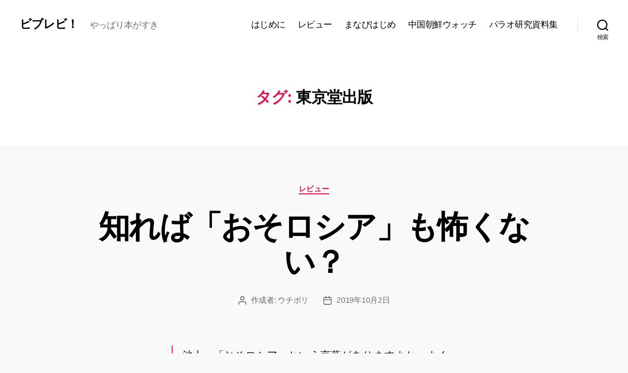

--- FILE ---
content_type: text/html; charset=UTF-8
request_url: https://biblevi.net/tag/%E6%9D%B1%E4%BA%AC%E5%A0%82%E5%87%BA%E7%89%88/
body_size: 30688
content:
<!DOCTYPE html>

<html class="no-js" dir="ltr" lang="ja" prefix="og: https://ogp.me/ns#">

	<head>

		<meta charset="UTF-8">
		<meta name="viewport" content="width=device-width, initial-scale=1.0">

		<link rel="profile" href="https://gmpg.org/xfn/11">

		<title>東京堂出版 - ビブレビ！</title>

		<!-- All in One SEO 4.7.7 - aioseo.com -->
	<meta name="robots" content="max-image-preview:large" />
	<link rel="canonical" href="https://biblevi.net/tag/%e6%9d%b1%e4%ba%ac%e5%a0%82%e5%87%ba%e7%89%88/" />
	<meta name="generator" content="All in One SEO (AIOSEO) 4.7.7" />
		<script type="application/ld+json" class="aioseo-schema">
			{"@context":"https:\/\/schema.org","@graph":[{"@type":"BreadcrumbList","@id":"https:\/\/biblevi.net\/tag\/%E6%9D%B1%E4%BA%AC%E5%A0%82%E5%87%BA%E7%89%88\/#breadcrumblist","itemListElement":[{"@type":"ListItem","@id":"https:\/\/biblevi.net\/#listItem","position":1,"name":"\u5bb6","item":"https:\/\/biblevi.net\/","nextItem":{"@type":"ListItem","@id":"https:\/\/biblevi.net\/tag\/%e6%9d%b1%e4%ba%ac%e5%a0%82%e5%87%ba%e7%89%88\/#listItem","name":"\u6771\u4eac\u5802\u51fa\u7248"}},{"@type":"ListItem","@id":"https:\/\/biblevi.net\/tag\/%e6%9d%b1%e4%ba%ac%e5%a0%82%e5%87%ba%e7%89%88\/#listItem","position":2,"name":"\u6771\u4eac\u5802\u51fa\u7248","previousItem":{"@type":"ListItem","@id":"https:\/\/biblevi.net\/#listItem","name":"\u5bb6"}}]},{"@type":"CollectionPage","@id":"https:\/\/biblevi.net\/tag\/%E6%9D%B1%E4%BA%AC%E5%A0%82%E5%87%BA%E7%89%88\/#collectionpage","url":"https:\/\/biblevi.net\/tag\/%E6%9D%B1%E4%BA%AC%E5%A0%82%E5%87%BA%E7%89%88\/","name":"\u6771\u4eac\u5802\u51fa\u7248 - \u30d3\u30d6\u30ec\u30d3\uff01","inLanguage":"ja","isPartOf":{"@id":"https:\/\/biblevi.net\/#website"},"breadcrumb":{"@id":"https:\/\/biblevi.net\/tag\/%E6%9D%B1%E4%BA%AC%E5%A0%82%E5%87%BA%E7%89%88\/#breadcrumblist"}},{"@type":"Organization","@id":"https:\/\/biblevi.net\/#organization","name":"\u30d3\u30d6\u30ec\u30d3\uff01","description":"\u3084\u3063\u3071\u308a\u672c\u304c\u3059\u304d","url":"https:\/\/biblevi.net\/"},{"@type":"WebSite","@id":"https:\/\/biblevi.net\/#website","url":"https:\/\/biblevi.net\/","name":"\u30d3\u30d6\u30ec\u30d3\uff01","description":"\u3084\u3063\u3071\u308a\u672c\u304c\u3059\u304d","inLanguage":"ja","publisher":{"@id":"https:\/\/biblevi.net\/#organization"}}]}
		</script>
		<!-- All in One SEO -->

<link rel='dns-prefetch' href='//cdn.jsdelivr.net' />
<link rel="alternate" type="application/rss+xml" title="ビブレビ！ &raquo; フィード" href="https://biblevi.net/feed/" />
<link rel="alternate" type="application/rss+xml" title="ビブレビ！ &raquo; コメントフィード" href="https://biblevi.net/comments/feed/" />
<link rel="alternate" type="application/rss+xml" title="ビブレビ！ &raquo; 東京堂出版 タグのフィード" href="https://biblevi.net/tag/%e6%9d%b1%e4%ba%ac%e5%a0%82%e5%87%ba%e7%89%88/feed/" />
		<!-- This site uses the Google Analytics by MonsterInsights plugin v9.2.4 - Using Analytics tracking - https://www.monsterinsights.com/ -->
							<script src="//www.googletagmanager.com/gtag/js?id=G-LK7YRVC83V"  data-cfasync="false" data-wpfc-render="false" async></script>
			<script data-cfasync="false" data-wpfc-render="false">
				var mi_version = '9.2.4';
				var mi_track_user = true;
				var mi_no_track_reason = '';
								var MonsterInsightsDefaultLocations = {"page_location":"https:\/\/biblevi.net\/tag\/%E6%9D%B1%E4%BA%AC%E5%A0%82%E5%87%BA%E7%89%88\/"};
				if ( typeof MonsterInsightsPrivacyGuardFilter === 'function' ) {
					var MonsterInsightsLocations = (typeof MonsterInsightsExcludeQuery === 'object') ? MonsterInsightsPrivacyGuardFilter( MonsterInsightsExcludeQuery ) : MonsterInsightsPrivacyGuardFilter( MonsterInsightsDefaultLocations );
				} else {
					var MonsterInsightsLocations = (typeof MonsterInsightsExcludeQuery === 'object') ? MonsterInsightsExcludeQuery : MonsterInsightsDefaultLocations;
				}

								var disableStrs = [
										'ga-disable-G-LK7YRVC83V',
									];

				/* Function to detect opted out users */
				function __gtagTrackerIsOptedOut() {
					for (var index = 0; index < disableStrs.length; index++) {
						if (document.cookie.indexOf(disableStrs[index] + '=true') > -1) {
							return true;
						}
					}

					return false;
				}

				/* Disable tracking if the opt-out cookie exists. */
				if (__gtagTrackerIsOptedOut()) {
					for (var index = 0; index < disableStrs.length; index++) {
						window[disableStrs[index]] = true;
					}
				}

				/* Opt-out function */
				function __gtagTrackerOptout() {
					for (var index = 0; index < disableStrs.length; index++) {
						document.cookie = disableStrs[index] + '=true; expires=Thu, 31 Dec 2099 23:59:59 UTC; path=/';
						window[disableStrs[index]] = true;
					}
				}

				if ('undefined' === typeof gaOptout) {
					function gaOptout() {
						__gtagTrackerOptout();
					}
				}
								window.dataLayer = window.dataLayer || [];

				window.MonsterInsightsDualTracker = {
					helpers: {},
					trackers: {},
				};
				if (mi_track_user) {
					function __gtagDataLayer() {
						dataLayer.push(arguments);
					}

					function __gtagTracker(type, name, parameters) {
						if (!parameters) {
							parameters = {};
						}

						if (parameters.send_to) {
							__gtagDataLayer.apply(null, arguments);
							return;
						}

						if (type === 'event') {
														parameters.send_to = monsterinsights_frontend.v4_id;
							var hookName = name;
							if (typeof parameters['event_category'] !== 'undefined') {
								hookName = parameters['event_category'] + ':' + name;
							}

							if (typeof MonsterInsightsDualTracker.trackers[hookName] !== 'undefined') {
								MonsterInsightsDualTracker.trackers[hookName](parameters);
							} else {
								__gtagDataLayer('event', name, parameters);
							}
							
						} else {
							__gtagDataLayer.apply(null, arguments);
						}
					}

					__gtagTracker('js', new Date());
					__gtagTracker('set', {
						'developer_id.dZGIzZG': true,
											});
					if ( MonsterInsightsLocations.page_location ) {
						__gtagTracker('set', MonsterInsightsLocations);
					}
										__gtagTracker('config', 'G-LK7YRVC83V', {"forceSSL":"true","link_attribution":"true"} );
															window.gtag = __gtagTracker;										(function () {
						/* https://developers.google.com/analytics/devguides/collection/analyticsjs/ */
						/* ga and __gaTracker compatibility shim. */
						var noopfn = function () {
							return null;
						};
						var newtracker = function () {
							return new Tracker();
						};
						var Tracker = function () {
							return null;
						};
						var p = Tracker.prototype;
						p.get = noopfn;
						p.set = noopfn;
						p.send = function () {
							var args = Array.prototype.slice.call(arguments);
							args.unshift('send');
							__gaTracker.apply(null, args);
						};
						var __gaTracker = function () {
							var len = arguments.length;
							if (len === 0) {
								return;
							}
							var f = arguments[len - 1];
							if (typeof f !== 'object' || f === null || typeof f.hitCallback !== 'function') {
								if ('send' === arguments[0]) {
									var hitConverted, hitObject = false, action;
									if ('event' === arguments[1]) {
										if ('undefined' !== typeof arguments[3]) {
											hitObject = {
												'eventAction': arguments[3],
												'eventCategory': arguments[2],
												'eventLabel': arguments[4],
												'value': arguments[5] ? arguments[5] : 1,
											}
										}
									}
									if ('pageview' === arguments[1]) {
										if ('undefined' !== typeof arguments[2]) {
											hitObject = {
												'eventAction': 'page_view',
												'page_path': arguments[2],
											}
										}
									}
									if (typeof arguments[2] === 'object') {
										hitObject = arguments[2];
									}
									if (typeof arguments[5] === 'object') {
										Object.assign(hitObject, arguments[5]);
									}
									if ('undefined' !== typeof arguments[1].hitType) {
										hitObject = arguments[1];
										if ('pageview' === hitObject.hitType) {
											hitObject.eventAction = 'page_view';
										}
									}
									if (hitObject) {
										action = 'timing' === arguments[1].hitType ? 'timing_complete' : hitObject.eventAction;
										hitConverted = mapArgs(hitObject);
										__gtagTracker('event', action, hitConverted);
									}
								}
								return;
							}

							function mapArgs(args) {
								var arg, hit = {};
								var gaMap = {
									'eventCategory': 'event_category',
									'eventAction': 'event_action',
									'eventLabel': 'event_label',
									'eventValue': 'event_value',
									'nonInteraction': 'non_interaction',
									'timingCategory': 'event_category',
									'timingVar': 'name',
									'timingValue': 'value',
									'timingLabel': 'event_label',
									'page': 'page_path',
									'location': 'page_location',
									'title': 'page_title',
									'referrer' : 'page_referrer',
								};
								for (arg in args) {
																		if (!(!args.hasOwnProperty(arg) || !gaMap.hasOwnProperty(arg))) {
										hit[gaMap[arg]] = args[arg];
									} else {
										hit[arg] = args[arg];
									}
								}
								return hit;
							}

							try {
								f.hitCallback();
							} catch (ex) {
							}
						};
						__gaTracker.create = newtracker;
						__gaTracker.getByName = newtracker;
						__gaTracker.getAll = function () {
							return [];
						};
						__gaTracker.remove = noopfn;
						__gaTracker.loaded = true;
						window['__gaTracker'] = __gaTracker;
					})();
									} else {
										console.log("");
					(function () {
						function __gtagTracker() {
							return null;
						}

						window['__gtagTracker'] = __gtagTracker;
						window['gtag'] = __gtagTracker;
					})();
									}
			</script>
				<!-- / Google Analytics by MonsterInsights -->
		<style id='wp-img-auto-sizes-contain-inline-css'>
img:is([sizes=auto i],[sizes^="auto," i]){contain-intrinsic-size:3000px 1500px}
/*# sourceURL=wp-img-auto-sizes-contain-inline-css */
</style>
<style id='wp-emoji-styles-inline-css'>

	img.wp-smiley, img.emoji {
		display: inline !important;
		border: none !important;
		box-shadow: none !important;
		height: 1em !important;
		width: 1em !important;
		margin: 0 0.07em !important;
		vertical-align: -0.1em !important;
		background: none !important;
		padding: 0 !important;
	}
/*# sourceURL=wp-emoji-styles-inline-css */
</style>
<style id='wp-block-library-inline-css'>
:root{--wp-block-synced-color:#7a00df;--wp-block-synced-color--rgb:122,0,223;--wp-bound-block-color:var(--wp-block-synced-color);--wp-editor-canvas-background:#ddd;--wp-admin-theme-color:#007cba;--wp-admin-theme-color--rgb:0,124,186;--wp-admin-theme-color-darker-10:#006ba1;--wp-admin-theme-color-darker-10--rgb:0,107,160.5;--wp-admin-theme-color-darker-20:#005a87;--wp-admin-theme-color-darker-20--rgb:0,90,135;--wp-admin-border-width-focus:2px}@media (min-resolution:192dpi){:root{--wp-admin-border-width-focus:1.5px}}.wp-element-button{cursor:pointer}:root .has-very-light-gray-background-color{background-color:#eee}:root .has-very-dark-gray-background-color{background-color:#313131}:root .has-very-light-gray-color{color:#eee}:root .has-very-dark-gray-color{color:#313131}:root .has-vivid-green-cyan-to-vivid-cyan-blue-gradient-background{background:linear-gradient(135deg,#00d084,#0693e3)}:root .has-purple-crush-gradient-background{background:linear-gradient(135deg,#34e2e4,#4721fb 50%,#ab1dfe)}:root .has-hazy-dawn-gradient-background{background:linear-gradient(135deg,#faaca8,#dad0ec)}:root .has-subdued-olive-gradient-background{background:linear-gradient(135deg,#fafae1,#67a671)}:root .has-atomic-cream-gradient-background{background:linear-gradient(135deg,#fdd79a,#004a59)}:root .has-nightshade-gradient-background{background:linear-gradient(135deg,#330968,#31cdcf)}:root .has-midnight-gradient-background{background:linear-gradient(135deg,#020381,#2874fc)}:root{--wp--preset--font-size--normal:16px;--wp--preset--font-size--huge:42px}.has-regular-font-size{font-size:1em}.has-larger-font-size{font-size:2.625em}.has-normal-font-size{font-size:var(--wp--preset--font-size--normal)}.has-huge-font-size{font-size:var(--wp--preset--font-size--huge)}.has-text-align-center{text-align:center}.has-text-align-left{text-align:left}.has-text-align-right{text-align:right}.has-fit-text{white-space:nowrap!important}#end-resizable-editor-section{display:none}.aligncenter{clear:both}.items-justified-left{justify-content:flex-start}.items-justified-center{justify-content:center}.items-justified-right{justify-content:flex-end}.items-justified-space-between{justify-content:space-between}.screen-reader-text{border:0;clip-path:inset(50%);height:1px;margin:-1px;overflow:hidden;padding:0;position:absolute;width:1px;word-wrap:normal!important}.screen-reader-text:focus{background-color:#ddd;clip-path:none;color:#444;display:block;font-size:1em;height:auto;left:5px;line-height:normal;padding:15px 23px 14px;text-decoration:none;top:5px;width:auto;z-index:100000}html :where(.has-border-color){border-style:solid}html :where([style*=border-top-color]){border-top-style:solid}html :where([style*=border-right-color]){border-right-style:solid}html :where([style*=border-bottom-color]){border-bottom-style:solid}html :where([style*=border-left-color]){border-left-style:solid}html :where([style*=border-width]){border-style:solid}html :where([style*=border-top-width]){border-top-style:solid}html :where([style*=border-right-width]){border-right-style:solid}html :where([style*=border-bottom-width]){border-bottom-style:solid}html :where([style*=border-left-width]){border-left-style:solid}html :where(img[class*=wp-image-]){height:auto;max-width:100%}:where(figure){margin:0 0 1em}html :where(.is-position-sticky){--wp-admin--admin-bar--position-offset:var(--wp-admin--admin-bar--height,0px)}@media screen and (max-width:600px){html :where(.is-position-sticky){--wp-admin--admin-bar--position-offset:0px}}

/*# sourceURL=wp-block-library-inline-css */
</style><style id='wp-block-heading-inline-css'>
h1:where(.wp-block-heading).has-background,h2:where(.wp-block-heading).has-background,h3:where(.wp-block-heading).has-background,h4:where(.wp-block-heading).has-background,h5:where(.wp-block-heading).has-background,h6:where(.wp-block-heading).has-background{padding:1.25em 2.375em}h1.has-text-align-left[style*=writing-mode]:where([style*=vertical-lr]),h1.has-text-align-right[style*=writing-mode]:where([style*=vertical-rl]),h2.has-text-align-left[style*=writing-mode]:where([style*=vertical-lr]),h2.has-text-align-right[style*=writing-mode]:where([style*=vertical-rl]),h3.has-text-align-left[style*=writing-mode]:where([style*=vertical-lr]),h3.has-text-align-right[style*=writing-mode]:where([style*=vertical-rl]),h4.has-text-align-left[style*=writing-mode]:where([style*=vertical-lr]),h4.has-text-align-right[style*=writing-mode]:where([style*=vertical-rl]),h5.has-text-align-left[style*=writing-mode]:where([style*=vertical-lr]),h5.has-text-align-right[style*=writing-mode]:where([style*=vertical-rl]),h6.has-text-align-left[style*=writing-mode]:where([style*=vertical-lr]),h6.has-text-align-right[style*=writing-mode]:where([style*=vertical-rl]){rotate:180deg}
/*# sourceURL=https://biblevi.net/wp-includes/blocks/heading/style.min.css */
</style>
<style id='wp-block-paragraph-inline-css'>
.is-small-text{font-size:.875em}.is-regular-text{font-size:1em}.is-large-text{font-size:2.25em}.is-larger-text{font-size:3em}.has-drop-cap:not(:focus):first-letter{float:left;font-size:8.4em;font-style:normal;font-weight:100;line-height:.68;margin:.05em .1em 0 0;text-transform:uppercase}body.rtl .has-drop-cap:not(:focus):first-letter{float:none;margin-left:.1em}p.has-drop-cap.has-background{overflow:hidden}:root :where(p.has-background){padding:1.25em 2.375em}:where(p.has-text-color:not(.has-link-color)) a{color:inherit}p.has-text-align-left[style*="writing-mode:vertical-lr"],p.has-text-align-right[style*="writing-mode:vertical-rl"]{rotate:180deg}
/*# sourceURL=https://biblevi.net/wp-includes/blocks/paragraph/style.min.css */
</style>
<style id='wp-block-quote-inline-css'>
.wp-block-quote{box-sizing:border-box;overflow-wrap:break-word}.wp-block-quote.is-large:where(:not(.is-style-plain)),.wp-block-quote.is-style-large:where(:not(.is-style-plain)){margin-bottom:1em;padding:0 1em}.wp-block-quote.is-large:where(:not(.is-style-plain)) p,.wp-block-quote.is-style-large:where(:not(.is-style-plain)) p{font-size:1.5em;font-style:italic;line-height:1.6}.wp-block-quote.is-large:where(:not(.is-style-plain)) cite,.wp-block-quote.is-large:where(:not(.is-style-plain)) footer,.wp-block-quote.is-style-large:where(:not(.is-style-plain)) cite,.wp-block-quote.is-style-large:where(:not(.is-style-plain)) footer{font-size:1.125em;text-align:right}.wp-block-quote>cite{display:block}
/*# sourceURL=https://biblevi.net/wp-includes/blocks/quote/style.min.css */
</style>
<style id='global-styles-inline-css'>
:root{--wp--preset--aspect-ratio--square: 1;--wp--preset--aspect-ratio--4-3: 4/3;--wp--preset--aspect-ratio--3-4: 3/4;--wp--preset--aspect-ratio--3-2: 3/2;--wp--preset--aspect-ratio--2-3: 2/3;--wp--preset--aspect-ratio--16-9: 16/9;--wp--preset--aspect-ratio--9-16: 9/16;--wp--preset--color--black: #000000;--wp--preset--color--cyan-bluish-gray: #abb8c3;--wp--preset--color--white: #ffffff;--wp--preset--color--pale-pink: #f78da7;--wp--preset--color--vivid-red: #cf2e2e;--wp--preset--color--luminous-vivid-orange: #ff6900;--wp--preset--color--luminous-vivid-amber: #fcb900;--wp--preset--color--light-green-cyan: #7bdcb5;--wp--preset--color--vivid-green-cyan: #00d084;--wp--preset--color--pale-cyan-blue: #8ed1fc;--wp--preset--color--vivid-cyan-blue: #0693e3;--wp--preset--color--vivid-purple: #9b51e0;--wp--preset--color--accent: #e21249;--wp--preset--color--primary: #000000;--wp--preset--color--secondary: #6b6b6b;--wp--preset--color--subtle-background: #d6d6d6;--wp--preset--color--background: #f9f9f9;--wp--preset--gradient--vivid-cyan-blue-to-vivid-purple: linear-gradient(135deg,rgb(6,147,227) 0%,rgb(155,81,224) 100%);--wp--preset--gradient--light-green-cyan-to-vivid-green-cyan: linear-gradient(135deg,rgb(122,220,180) 0%,rgb(0,208,130) 100%);--wp--preset--gradient--luminous-vivid-amber-to-luminous-vivid-orange: linear-gradient(135deg,rgb(252,185,0) 0%,rgb(255,105,0) 100%);--wp--preset--gradient--luminous-vivid-orange-to-vivid-red: linear-gradient(135deg,rgb(255,105,0) 0%,rgb(207,46,46) 100%);--wp--preset--gradient--very-light-gray-to-cyan-bluish-gray: linear-gradient(135deg,rgb(238,238,238) 0%,rgb(169,184,195) 100%);--wp--preset--gradient--cool-to-warm-spectrum: linear-gradient(135deg,rgb(74,234,220) 0%,rgb(151,120,209) 20%,rgb(207,42,186) 40%,rgb(238,44,130) 60%,rgb(251,105,98) 80%,rgb(254,248,76) 100%);--wp--preset--gradient--blush-light-purple: linear-gradient(135deg,rgb(255,206,236) 0%,rgb(152,150,240) 100%);--wp--preset--gradient--blush-bordeaux: linear-gradient(135deg,rgb(254,205,165) 0%,rgb(254,45,45) 50%,rgb(107,0,62) 100%);--wp--preset--gradient--luminous-dusk: linear-gradient(135deg,rgb(255,203,112) 0%,rgb(199,81,192) 50%,rgb(65,88,208) 100%);--wp--preset--gradient--pale-ocean: linear-gradient(135deg,rgb(255,245,203) 0%,rgb(182,227,212) 50%,rgb(51,167,181) 100%);--wp--preset--gradient--electric-grass: linear-gradient(135deg,rgb(202,248,128) 0%,rgb(113,206,126) 100%);--wp--preset--gradient--midnight: linear-gradient(135deg,rgb(2,3,129) 0%,rgb(40,116,252) 100%);--wp--preset--font-size--small: 18px;--wp--preset--font-size--medium: 20px;--wp--preset--font-size--large: 26.25px;--wp--preset--font-size--x-large: 42px;--wp--preset--font-size--normal: 21px;--wp--preset--font-size--larger: 32px;--wp--preset--spacing--20: 0.44rem;--wp--preset--spacing--30: 0.67rem;--wp--preset--spacing--40: 1rem;--wp--preset--spacing--50: 1.5rem;--wp--preset--spacing--60: 2.25rem;--wp--preset--spacing--70: 3.38rem;--wp--preset--spacing--80: 5.06rem;--wp--preset--shadow--natural: 6px 6px 9px rgba(0, 0, 0, 0.2);--wp--preset--shadow--deep: 12px 12px 50px rgba(0, 0, 0, 0.4);--wp--preset--shadow--sharp: 6px 6px 0px rgba(0, 0, 0, 0.2);--wp--preset--shadow--outlined: 6px 6px 0px -3px rgb(255, 255, 255), 6px 6px rgb(0, 0, 0);--wp--preset--shadow--crisp: 6px 6px 0px rgb(0, 0, 0);}:where(.is-layout-flex){gap: 0.5em;}:where(.is-layout-grid){gap: 0.5em;}body .is-layout-flex{display: flex;}.is-layout-flex{flex-wrap: wrap;align-items: center;}.is-layout-flex > :is(*, div){margin: 0;}body .is-layout-grid{display: grid;}.is-layout-grid > :is(*, div){margin: 0;}:where(.wp-block-columns.is-layout-flex){gap: 2em;}:where(.wp-block-columns.is-layout-grid){gap: 2em;}:where(.wp-block-post-template.is-layout-flex){gap: 1.25em;}:where(.wp-block-post-template.is-layout-grid){gap: 1.25em;}.has-black-color{color: var(--wp--preset--color--black) !important;}.has-cyan-bluish-gray-color{color: var(--wp--preset--color--cyan-bluish-gray) !important;}.has-white-color{color: var(--wp--preset--color--white) !important;}.has-pale-pink-color{color: var(--wp--preset--color--pale-pink) !important;}.has-vivid-red-color{color: var(--wp--preset--color--vivid-red) !important;}.has-luminous-vivid-orange-color{color: var(--wp--preset--color--luminous-vivid-orange) !important;}.has-luminous-vivid-amber-color{color: var(--wp--preset--color--luminous-vivid-amber) !important;}.has-light-green-cyan-color{color: var(--wp--preset--color--light-green-cyan) !important;}.has-vivid-green-cyan-color{color: var(--wp--preset--color--vivid-green-cyan) !important;}.has-pale-cyan-blue-color{color: var(--wp--preset--color--pale-cyan-blue) !important;}.has-vivid-cyan-blue-color{color: var(--wp--preset--color--vivid-cyan-blue) !important;}.has-vivid-purple-color{color: var(--wp--preset--color--vivid-purple) !important;}.has-black-background-color{background-color: var(--wp--preset--color--black) !important;}.has-cyan-bluish-gray-background-color{background-color: var(--wp--preset--color--cyan-bluish-gray) !important;}.has-white-background-color{background-color: var(--wp--preset--color--white) !important;}.has-pale-pink-background-color{background-color: var(--wp--preset--color--pale-pink) !important;}.has-vivid-red-background-color{background-color: var(--wp--preset--color--vivid-red) !important;}.has-luminous-vivid-orange-background-color{background-color: var(--wp--preset--color--luminous-vivid-orange) !important;}.has-luminous-vivid-amber-background-color{background-color: var(--wp--preset--color--luminous-vivid-amber) !important;}.has-light-green-cyan-background-color{background-color: var(--wp--preset--color--light-green-cyan) !important;}.has-vivid-green-cyan-background-color{background-color: var(--wp--preset--color--vivid-green-cyan) !important;}.has-pale-cyan-blue-background-color{background-color: var(--wp--preset--color--pale-cyan-blue) !important;}.has-vivid-cyan-blue-background-color{background-color: var(--wp--preset--color--vivid-cyan-blue) !important;}.has-vivid-purple-background-color{background-color: var(--wp--preset--color--vivid-purple) !important;}.has-black-border-color{border-color: var(--wp--preset--color--black) !important;}.has-cyan-bluish-gray-border-color{border-color: var(--wp--preset--color--cyan-bluish-gray) !important;}.has-white-border-color{border-color: var(--wp--preset--color--white) !important;}.has-pale-pink-border-color{border-color: var(--wp--preset--color--pale-pink) !important;}.has-vivid-red-border-color{border-color: var(--wp--preset--color--vivid-red) !important;}.has-luminous-vivid-orange-border-color{border-color: var(--wp--preset--color--luminous-vivid-orange) !important;}.has-luminous-vivid-amber-border-color{border-color: var(--wp--preset--color--luminous-vivid-amber) !important;}.has-light-green-cyan-border-color{border-color: var(--wp--preset--color--light-green-cyan) !important;}.has-vivid-green-cyan-border-color{border-color: var(--wp--preset--color--vivid-green-cyan) !important;}.has-pale-cyan-blue-border-color{border-color: var(--wp--preset--color--pale-cyan-blue) !important;}.has-vivid-cyan-blue-border-color{border-color: var(--wp--preset--color--vivid-cyan-blue) !important;}.has-vivid-purple-border-color{border-color: var(--wp--preset--color--vivid-purple) !important;}.has-vivid-cyan-blue-to-vivid-purple-gradient-background{background: var(--wp--preset--gradient--vivid-cyan-blue-to-vivid-purple) !important;}.has-light-green-cyan-to-vivid-green-cyan-gradient-background{background: var(--wp--preset--gradient--light-green-cyan-to-vivid-green-cyan) !important;}.has-luminous-vivid-amber-to-luminous-vivid-orange-gradient-background{background: var(--wp--preset--gradient--luminous-vivid-amber-to-luminous-vivid-orange) !important;}.has-luminous-vivid-orange-to-vivid-red-gradient-background{background: var(--wp--preset--gradient--luminous-vivid-orange-to-vivid-red) !important;}.has-very-light-gray-to-cyan-bluish-gray-gradient-background{background: var(--wp--preset--gradient--very-light-gray-to-cyan-bluish-gray) !important;}.has-cool-to-warm-spectrum-gradient-background{background: var(--wp--preset--gradient--cool-to-warm-spectrum) !important;}.has-blush-light-purple-gradient-background{background: var(--wp--preset--gradient--blush-light-purple) !important;}.has-blush-bordeaux-gradient-background{background: var(--wp--preset--gradient--blush-bordeaux) !important;}.has-luminous-dusk-gradient-background{background: var(--wp--preset--gradient--luminous-dusk) !important;}.has-pale-ocean-gradient-background{background: var(--wp--preset--gradient--pale-ocean) !important;}.has-electric-grass-gradient-background{background: var(--wp--preset--gradient--electric-grass) !important;}.has-midnight-gradient-background{background: var(--wp--preset--gradient--midnight) !important;}.has-small-font-size{font-size: var(--wp--preset--font-size--small) !important;}.has-medium-font-size{font-size: var(--wp--preset--font-size--medium) !important;}.has-large-font-size{font-size: var(--wp--preset--font-size--large) !important;}.has-x-large-font-size{font-size: var(--wp--preset--font-size--x-large) !important;}
/*# sourceURL=global-styles-inline-css */
</style>

<style id='classic-theme-styles-inline-css'>
/*! This file is auto-generated */
.wp-block-button__link{color:#fff;background-color:#32373c;border-radius:9999px;box-shadow:none;text-decoration:none;padding:calc(.667em + 2px) calc(1.333em + 2px);font-size:1.125em}.wp-block-file__button{background:#32373c;color:#fff;text-decoration:none}
/*# sourceURL=/wp-includes/css/classic-themes.min.css */
</style>
<link rel='stylesheet' id='ht_toc-style-css-css' href='https://biblevi.net/wp-content/plugins/heroic-table-of-contents/dist/blocks.style.build.css?ver=1717573045' media='all' />
<link rel='stylesheet' id='twentytwenty-style-css' href='https://biblevi.net/wp-content/themes/twentytwenty/style.css?ver=2.8' media='all' />
<style id='twentytwenty-style-inline-css'>
.color-accent,.color-accent-hover:hover,.color-accent-hover:focus,:root .has-accent-color,.has-drop-cap:not(:focus):first-letter,.wp-block-button.is-style-outline,a { color: #e21249; }blockquote,.border-color-accent,.border-color-accent-hover:hover,.border-color-accent-hover:focus { border-color: #e21249; }button,.button,.faux-button,.wp-block-button__link,.wp-block-file .wp-block-file__button,input[type="button"],input[type="reset"],input[type="submit"],.bg-accent,.bg-accent-hover:hover,.bg-accent-hover:focus,:root .has-accent-background-color,.comment-reply-link { background-color: #e21249; }.fill-children-accent,.fill-children-accent * { fill: #e21249; }:root .has-background-color,button,.button,.faux-button,.wp-block-button__link,.wp-block-file__button,input[type="button"],input[type="reset"],input[type="submit"],.wp-block-button,.comment-reply-link,.has-background.has-primary-background-color:not(.has-text-color),.has-background.has-primary-background-color *:not(.has-text-color),.has-background.has-accent-background-color:not(.has-text-color),.has-background.has-accent-background-color *:not(.has-text-color) { color: #f9f9f9; }:root .has-background-background-color { background-color: #f9f9f9; }body,.entry-title a,:root .has-primary-color { color: #000000; }:root .has-primary-background-color { background-color: #000000; }cite,figcaption,.wp-caption-text,.post-meta,.entry-content .wp-block-archives li,.entry-content .wp-block-categories li,.entry-content .wp-block-latest-posts li,.wp-block-latest-comments__comment-date,.wp-block-latest-posts__post-date,.wp-block-embed figcaption,.wp-block-image figcaption,.wp-block-pullquote cite,.comment-metadata,.comment-respond .comment-notes,.comment-respond .logged-in-as,.pagination .dots,.entry-content hr:not(.has-background),hr.styled-separator,:root .has-secondary-color { color: #6b6b6b; }:root .has-secondary-background-color { background-color: #6b6b6b; }pre,fieldset,input,textarea,table,table *,hr { border-color: #d6d6d6; }caption,code,code,kbd,samp,.wp-block-table.is-style-stripes tbody tr:nth-child(odd),:root .has-subtle-background-background-color { background-color: #d6d6d6; }.wp-block-table.is-style-stripes { border-bottom-color: #d6d6d6; }.wp-block-latest-posts.is-grid li { border-top-color: #d6d6d6; }:root .has-subtle-background-color { color: #d6d6d6; }body:not(.overlay-header) .primary-menu > li > a,body:not(.overlay-header) .primary-menu > li > .icon,.modal-menu a,.footer-menu a, .footer-widgets a:where(:not(.wp-block-button__link)),#site-footer .wp-block-button.is-style-outline,.wp-block-pullquote:before,.singular:not(.overlay-header) .entry-header a,.archive-header a,.header-footer-group .color-accent,.header-footer-group .color-accent-hover:hover { color: #cd2653; }.social-icons a,#site-footer button:not(.toggle),#site-footer .button,#site-footer .faux-button,#site-footer .wp-block-button__link,#site-footer .wp-block-file__button,#site-footer input[type="button"],#site-footer input[type="reset"],#site-footer input[type="submit"] { background-color: #cd2653; }.header-footer-group,body:not(.overlay-header) #site-header .toggle,.menu-modal .toggle { color: #000000; }body:not(.overlay-header) .primary-menu ul { background-color: #000000; }body:not(.overlay-header) .primary-menu > li > ul:after { border-bottom-color: #000000; }body:not(.overlay-header) .primary-menu ul ul:after { border-left-color: #000000; }.site-description,body:not(.overlay-header) .toggle-inner .toggle-text,.widget .post-date,.widget .rss-date,.widget_archive li,.widget_categories li,.widget cite,.widget_pages li,.widget_meta li,.widget_nav_menu li,.powered-by-wordpress,.footer-credits .privacy-policy,.to-the-top,.singular .entry-header .post-meta,.singular:not(.overlay-header) .entry-header .post-meta a { color: #6d6d6d; }.header-footer-group pre,.header-footer-group fieldset,.header-footer-group input,.header-footer-group textarea,.header-footer-group table,.header-footer-group table *,.footer-nav-widgets-wrapper,#site-footer,.menu-modal nav *,.footer-widgets-outer-wrapper,.footer-top { border-color: #dcd7ca; }.header-footer-group table caption,body:not(.overlay-header) .header-inner .toggle-wrapper::before { background-color: #dcd7ca; }
body,input,textarea,button,.button,.faux-button,.faux-button.more-link,.wp-block-button__link,.wp-block-file__button,.has-drop-cap:not(:focus)::first-letter,.entry-content .wp-block-archives,.entry-content .wp-block-categories,.entry-content .wp-block-cover-image,.entry-content .wp-block-cover-image p,.entry-content .wp-block-latest-comments,.entry-content .wp-block-latest-posts,.entry-content .wp-block-pullquote,.entry-content .wp-block-quote.is-large,.entry-content .wp-block-quote.is-style-large,.entry-content .wp-block-archives *,.entry-content .wp-block-categories *,.entry-content .wp-block-latest-posts *,.entry-content .wp-block-latest-comments *,.entry-content,.entry-content h1,.entry-content h2,.entry-content h3,.entry-content h4,.entry-content h5,.entry-content h6,.entry-content p,.entry-content ol,.entry-content ul,.entry-content dl,.entry-content dt,.entry-content cite,.entry-content figcaption,.entry-content table,.entry-content address,.entry-content .wp-caption-text,.entry-content .wp-block-file,.comment-content p,.comment-content ol,.comment-content ul,.comment-content dl,.comment-content dt,.comment-content cite,.comment-content figcaption,.comment-content .wp-caption-text,.widget_text p,.widget_text ol,.widget_text ul,.widget_text dl,.widget_text dt,.widget-content .rssSummary,.widget-content cite,.widget-content figcaption,.widget-content .wp-caption-text { font-family: sans-serif; }
/*# sourceURL=twentytwenty-style-inline-css */
</style>
<link rel='stylesheet' id='twentytwenty-fonts-css' href='https://biblevi.net/wp-content/themes/twentytwenty/assets/css/font-inter.css?ver=2.8' media='all' />
<link rel='stylesheet' id='twentytwenty-print-style-css' href='https://biblevi.net/wp-content/themes/twentytwenty/print.css?ver=2.8' media='print' />
<link rel='stylesheet' id='fancybox-css' href='https://biblevi.net/wp-content/plugins/easy-fancybox/fancybox/1.5.4/jquery.fancybox.min.css?ver=6.9' media='screen' />
<style id='fancybox-inline-css'>
#fancybox-outer{background:#ffffff}#fancybox-content{background:#ffffff;border-color:#ffffff;color:#000000;}#fancybox-title,#fancybox-title-float-main{color:#fff}
/*# sourceURL=fancybox-inline-css */
</style>
<link rel='stylesheet' id='amazonjs-css' href='https://biblevi.net/wp-content/plugins/amazonjs/css/amazonjs.css?ver=0.10' media='all' />
<link rel='stylesheet' id='tablepress-default-css' href='https://biblevi.net/wp-content/plugins/tablepress/css/build/default.css?ver=3.0.1' media='all' />
<script src="https://biblevi.net/wp-content/plugins/google-analytics-for-wordpress/assets/js/frontend-gtag.min.js?ver=9.2.4" id="monsterinsights-frontend-script-js" async data-wp-strategy="async"></script>
<script data-cfasync="false" data-wpfc-render="false" id='monsterinsights-frontend-script-js-extra'>var monsterinsights_frontend = {"js_events_tracking":"true","download_extensions":"doc,pdf,ppt,zip,xls,docx,pptx,xlsx","inbound_paths":"[{\"path\":\"\\\/go\\\/\",\"label\":\"affiliate\"},{\"path\":\"\\\/recommend\\\/\",\"label\":\"affiliate\"}]","home_url":"https:\/\/biblevi.net","hash_tracking":"false","v4_id":"G-LK7YRVC83V"};</script>
<script src="https://biblevi.net/wp-includes/js/jquery/jquery.min.js?ver=3.7.1" id="jquery-core-js"></script>
<script src="https://biblevi.net/wp-includes/js/jquery/jquery-migrate.min.js?ver=3.4.1" id="jquery-migrate-js"></script>
<link rel="https://api.w.org/" href="https://biblevi.net/wp-json/" /><link rel="alternate" title="JSON" type="application/json" href="https://biblevi.net/wp-json/wp/v2/tags/327" /><link rel="EditURI" type="application/rsd+xml" title="RSD" href="https://biblevi.net/xmlrpc.php?rsd" />
<meta name="generator" content="WordPress 6.9" />
	<script>document.documentElement.className = document.documentElement.className.replace( 'no-js', 'js' );</script>
	<style id="custom-background-css">
body.custom-background { background-color: #f9f9f9; }
</style>
	<meta data-pso-pv="1.2.1" data-pso-pt="archive" data-pso-th="e93d6d64f86d53ac77b699f971b85ecd"><script pagespeed_no_defer="" data-pso-version="20170403_083938">window.dynamicgoogletags={config:[]};dynamicgoogletags.config=["ca-pub-6806519997070883",null,[],null,null,null,null,null,null,null,null,null,0.001,"http://biblevi.net"];(function(){var h=this,l=function(a){var b=typeof a;if("object"==b)if(a){if(a instanceof Array)return"array";if(a instanceof Object)return b;var c=Object.prototype.toString.call(a);if("[object Window]"==c)return"object";if("[object Array]"==c||"number"==typeof a.length&&"undefined"!=typeof a.splice&&"undefined"!=typeof a.propertyIsEnumerable&&!a.propertyIsEnumerable("splice"))return"array";if("[object Function]"==c||"undefined"!=typeof a.call&&"undefined"!=typeof a.propertyIsEnumerable&&!a.propertyIsEnumerable("call"))return"function"}else return"null";
else if("function"==b&&"undefined"==typeof a.call)return"object";return b};var m=String.prototype.trim?function(a){return a.trim()}:function(a){return a.replace(/^[\s\xa0]+|[\s\xa0]+$/g,"")},p=function(a,b){return a<b?-1:a>b?1:0};var aa=Array.prototype.forEach?function(a,b,c){Array.prototype.forEach.call(a,b,c)}:function(a,b,c){for(var d=a.length,f="string"==typeof a?a.split(""):a,e=0;e<d;e++)e in f&&b.call(c,f[e],e,a)};var q=function(a){q[" "](a);return a};q[" "]=function(){};var ca=function(a,b){var c=ba;Object.prototype.hasOwnProperty.call(c,a)||(c[a]=b(a))};var r;a:{var t=h.navigator;if(t){var u=t.userAgent;if(u){r=u;break a}}r=""};var da=-1!=r.indexOf("Opera"),v=-1!=r.indexOf("Trident")||-1!=r.indexOf("MSIE"),ea=-1!=r.indexOf("Edge"),w=-1!=r.indexOf("Gecko")&&!(-1!=r.toLowerCase().indexOf("webkit")&&-1==r.indexOf("Edge"))&&!(-1!=r.indexOf("Trident")||-1!=r.indexOf("MSIE"))&&-1==r.indexOf("Edge"),fa=-1!=r.toLowerCase().indexOf("webkit")&&-1==r.indexOf("Edge"),x=function(){var a=h.document;return a?a.documentMode:void 0},y;
a:{var z="",A=function(){var a=r;if(w)return/rv\:([^\);]+)(\)|;)/.exec(a);if(ea)return/Edge\/([\d\.]+)/.exec(a);if(v)return/\b(?:MSIE|rv)[: ]([^\);]+)(\)|;)/.exec(a);if(fa)return/WebKit\/(\S+)/.exec(a);if(da)return/(?:Version)[ \/]?(\S+)/.exec(a)}();A&&(z=A?A[1]:"");if(v){var B=x();if(null!=B&&B>parseFloat(z)){y=String(B);break a}}y=z}
var C=y,ba={},D=function(a){ca(a,function(){for(var b=0,c=m(String(C)).split("."),d=m(String(a)).split("."),f=Math.max(c.length,d.length),e=0;0==b&&e<f;e++){var g=c[e]||"",k=d[e]||"";do{g=/(\d*)(\D*)(.*)/.exec(g)||["","","",""];k=/(\d*)(\D*)(.*)/.exec(k)||["","","",""];if(0==g[0].length&&0==k[0].length)break;b=p(0==g[1].length?0:parseInt(g[1],10),0==k[1].length?0:parseInt(k[1],10))||p(0==g[2].length,0==k[2].length)||p(g[2],k[2]);g=g[3];k=k[3]}while(0==b)}return 0<=b})},E;var F=h.document;
E=F&&v?x()||("CSS1Compat"==F.compatMode?parseInt(C,10):5):void 0;var G=function(){},ga="function"==typeof Uint8Array,I=[],J=function(a,b){if(b<a.l){b+=a.j;var c=a.a[b];return c===I?a.a[b]=[]:c}c=a.f[b];return c===I?a.f[b]=[]:c},K=function(a){if(a.m)for(var b in a.m){var c=a.m[b];if("array"==l(c))for(var d=0;d<c.length;d++)c[d]&&K(c[d]);else c&&K(c)}};G.prototype.toString=function(){K(this);return this.a.toString()};var L=function(a,b){this.events=[];this.D=b||h;var c=null;b&&(b.google_js_reporting_queue=b.google_js_reporting_queue||[],this.events=b.google_js_reporting_queue,c=b.google_measure_js_timing);this.o=null!=c?c:Math.random()<a};L.prototype.disable=function(){aa(this.events,this.A,this);this.events.length=0;this.o=!1};L.prototype.A=function(a){var b=this.D.performance;a&&b&&b.clearMarks&&(b.clearMarks("goog_"+a.uniqueId+"_start"),b.clearMarks("goog_"+a.uniqueId+"_end"))};var ha=function(){var a=!1;try{var b=Object.defineProperty({},"passive",{get:function(){a=!0}});h.addEventListener("test",null,b)}catch(c){}return a}();var N=function(){var a=M;try{var b;if(b=!!a&&null!=a.location.href)a:{try{q(a.foo);b=!0;break a}catch(c){}b=!1}return b}catch(c){return!1}},O=function(a,b){for(var c in a)Object.prototype.hasOwnProperty.call(a,c)&&b.call(void 0,a[c],c,a)};var P=function(a,b,c,d,f){this.s=c||4E3;this.b=a||"&";this.v=b||",$";this.g=void 0!==d?d:"trn";this.J=f||null;this.u=!1;this.i={};this.F=0;this.c=[]},ja=function(a,b,c,d){b=b+"//"+c+d;var f=ia(a)-d.length-0;if(0>f)return"";a.c.sort(function(a,b){return a-b});d=null;c="";for(var e=0;e<a.c.length;e++)for(var g=a.c[e],k=a.i[g],H=0;H<k.length;H++){if(!f){d=null==d?g:d;break}var n=Q(k[H],a.b,a.v);if(n){n=c+n;if(f>=n.length){f-=n.length;b+=n;c=a.b;break}else a.u&&(c=f,n[c-1]==a.b&&--c,b+=n.substr(0,c),
c=a.b,f=0);d=null==d?g:d}}e="";a.g&&null!=d&&(e=c+a.g+"="+(a.J||d));return b+e+""},ia=function(a){if(!a.g)return a.s;var b=1,c;for(c in a.i)b=c.length>b?c.length:b;return a.s-a.g.length-b-a.b.length-1},Q=function(a,b,c,d,f){var e=[];O(a,function(a,k){(a=R(a,b,c,d,f))&&e.push(k+"="+a)});return e.join(b)},R=function(a,b,c,d,f){if(null==a)return"";b=b||"&";c=c||",$";"string"==typeof c&&(c=c.split(""));if(a instanceof Array){if(d=d||0,d<c.length){for(var e=[],g=0;g<a.length;g++)e.push(R(a[g],b,c,d+1,
f));return e.join(c[d])}}else if("object"==typeof a)return f=f||0,2>f?encodeURIComponent(Q(a,b,c,d,f+1)):"...";return encodeURIComponent(String(a))};var ma=function(a,b){var c=ka;if(c.I<(b||c.B))try{var d;a instanceof P?d=a:(d=new P,O(a,function(a,b){var c=d,e=c.F++,f={};f[b]=a;a=[f];c.c.push(e);c.i[e]=a}));var f=ja(d,c.H,c.C,c.G+"pso_unknown&");f&&la(f)}catch(e){}},la=function(a){h.google_image_requests||(h.google_image_requests=[]);var b=h.document.createElement("img");b.src=a;h.google_image_requests.push(b)};var S;if(!(S=!w&&!v)){var T;if(T=v)T=9<=Number(E);S=T}S||w&&D("1.9.1");v&&D("9");var na=document,oa=window;var pa=!!window.google_async_iframe_id,M=pa&&window.parent||window;var ka,U;if(pa&&!N()){var V="."+na.domain;try{for(;2<V.split(".").length&&!N();)na.domain=V=V.substr(V.indexOf(".")+1),M=window.parent}catch(a){}N()||(M=window)}U=M;var W=new L(1,U);ka=new function(){this.H="http:"===oa.location.protocol?"http:":"https:";this.C="pagead2.googlesyndication.com";this.G="/pagead/gen_204?id=";this.B=.01;this.I=Math.random()};
if("complete"==U.document.readyState)U.google_measure_js_timing||W.disable();else if(W.o){var qa=function(){U.google_measure_js_timing||W.disable()};U.addEventListener?U.addEventListener("load",qa,ha?void 0:!1):U.attachEvent&&U.attachEvent("onload",qa)};var ra=function(){this.document=document},X=function(a,b,c){a=a.document.getElementsByTagName(b);for(b=0;b<a.length;++b)if(a[b].hasAttribute(c))return a[b].getAttribute(c);return null};var sa=function(){var a=window;return a.dynamicgoogletags=a.dynamicgoogletags||{}};var Y=function(a){var b=a;a=ta;this.m=null;b||(b=[]);this.j=-1;this.a=b;a:{if(this.a.length){var b=this.a.length-1,c=this.a[b];if(c&&"object"==typeof c&&"array"!=l(c)&&!(ga&&c instanceof Uint8Array)){this.l=b-this.j;this.f=c;break a}}this.l=Number.MAX_VALUE}if(a)for(b=0;b<a.length;b++)c=a[b],c<this.l?(c+=this.j,this.a[c]=this.a[c]||I):this.f[c]=this.f[c]||I};
(function(){function a(){}a.prototype=G.prototype;Y.L=G.prototype;Y.prototype=new a;Y.K=function(a,c,d){for(var b=Array(arguments.length-2),e=2;e<arguments.length;e++)b[e-2]=arguments[e];return G.prototype[c].apply(a,b)}})();var ta=[3];var ua=function(){var a=sa().config;if(a){var b=new ra,a=new Y(a),c;c=J(a,13);if(c=null==c?c:+c){var d={};d.wpc=J(a,1);d.sv=X(b,"script","data-pso-version");d.tn=X(b,"meta","data-pso-pt");d.th=X(b,"meta","data-pso-th");d.w=0<window.innerWidth?window.innerWidth:null;d.h=0<window.innerHeight?window.innerHeight:null;ma(d,c)}}sa().loaded=!0};var Z=window;Z.addEventListener?Z.addEventListener("load",ua,!1):Z.attachEvent&&Z.attachEvent("onload",ua);})();
</script><style id="wpforms-css-vars-root">
				:root {
					--wpforms-field-border-radius: 3px;
--wpforms-field-border-style: solid;
--wpforms-field-border-size: 1px;
--wpforms-field-background-color: #ffffff;
--wpforms-field-border-color: rgba( 0, 0, 0, 0.25 );
--wpforms-field-border-color-spare: rgba( 0, 0, 0, 0.25 );
--wpforms-field-text-color: rgba( 0, 0, 0, 0.7 );
--wpforms-field-menu-color: #ffffff;
--wpforms-label-color: rgba( 0, 0, 0, 0.85 );
--wpforms-label-sublabel-color: rgba( 0, 0, 0, 0.55 );
--wpforms-label-error-color: #d63637;
--wpforms-button-border-radius: 3px;
--wpforms-button-border-style: none;
--wpforms-button-border-size: 1px;
--wpforms-button-background-color: #066aab;
--wpforms-button-border-color: #066aab;
--wpforms-button-text-color: #ffffff;
--wpforms-page-break-color: #066aab;
--wpforms-background-image: none;
--wpforms-background-position: center center;
--wpforms-background-repeat: no-repeat;
--wpforms-background-size: cover;
--wpforms-background-width: 100px;
--wpforms-background-height: 100px;
--wpforms-background-color: rgba( 0, 0, 0, 0 );
--wpforms-background-url: none;
--wpforms-container-padding: 0px;
--wpforms-container-border-style: none;
--wpforms-container-border-width: 1px;
--wpforms-container-border-color: #000000;
--wpforms-container-border-radius: 3px;
--wpforms-field-size-input-height: 43px;
--wpforms-field-size-input-spacing: 15px;
--wpforms-field-size-font-size: 16px;
--wpforms-field-size-line-height: 19px;
--wpforms-field-size-padding-h: 14px;
--wpforms-field-size-checkbox-size: 16px;
--wpforms-field-size-sublabel-spacing: 5px;
--wpforms-field-size-icon-size: 1;
--wpforms-label-size-font-size: 16px;
--wpforms-label-size-line-height: 19px;
--wpforms-label-size-sublabel-font-size: 14px;
--wpforms-label-size-sublabel-line-height: 17px;
--wpforms-button-size-font-size: 17px;
--wpforms-button-size-height: 41px;
--wpforms-button-size-padding-h: 15px;
--wpforms-button-size-margin-top: 10px;
--wpforms-container-shadow-size-box-shadow: none;

				}
			</style>
	</head>

	<body class="archive tag tag-327 custom-background wp-embed-responsive wp-theme-twentytwenty enable-search-modal has-no-pagination showing-comments show-avatars footer-top-visible">

		<a class="skip-link screen-reader-text" href="#site-content">コンテンツへスキップ</a>
		<header id="site-header" class="header-footer-group">

			<div class="header-inner section-inner">

				<div class="header-titles-wrapper">

					
						<button class="toggle search-toggle mobile-search-toggle" data-toggle-target=".search-modal" data-toggle-body-class="showing-search-modal" data-set-focus=".search-modal .search-field" aria-expanded="false">
							<span class="toggle-inner">
								<span class="toggle-icon">
									<svg class="svg-icon" aria-hidden="true" role="img" focusable="false" xmlns="http://www.w3.org/2000/svg" width="23" height="23" viewBox="0 0 23 23"><path d="M38.710696,48.0601792 L43,52.3494831 L41.3494831,54 L37.0601792,49.710696 C35.2632422,51.1481185 32.9839107,52.0076499 30.5038249,52.0076499 C24.7027226,52.0076499 20,47.3049272 20,41.5038249 C20,35.7027226 24.7027226,31 30.5038249,31 C36.3049272,31 41.0076499,35.7027226 41.0076499,41.5038249 C41.0076499,43.9839107 40.1481185,46.2632422 38.710696,48.0601792 Z M36.3875844,47.1716785 C37.8030221,45.7026647 38.6734666,43.7048964 38.6734666,41.5038249 C38.6734666,36.9918565 35.0157934,33.3341833 30.5038249,33.3341833 C25.9918565,33.3341833 22.3341833,36.9918565 22.3341833,41.5038249 C22.3341833,46.0157934 25.9918565,49.6734666 30.5038249,49.6734666 C32.7048964,49.6734666 34.7026647,48.8030221 36.1716785,47.3875844 C36.2023931,47.347638 36.2360451,47.3092237 36.2726343,47.2726343 C36.3092237,47.2360451 36.347638,47.2023931 36.3875844,47.1716785 Z" transform="translate(-20 -31)" /></svg>								</span>
								<span class="toggle-text">検索</span>
							</span>
						</button><!-- .search-toggle -->

					
					<div class="header-titles">

						<div class="site-title faux-heading"><a href="https://biblevi.net/">ビブレビ！</a></div><div class="site-description">やっぱり本がすき</div><!-- .site-description -->
					</div><!-- .header-titles -->

					<button class="toggle nav-toggle mobile-nav-toggle" data-toggle-target=".menu-modal"  data-toggle-body-class="showing-menu-modal" aria-expanded="false" data-set-focus=".close-nav-toggle">
						<span class="toggle-inner">
							<span class="toggle-icon">
								<svg class="svg-icon" aria-hidden="true" role="img" focusable="false" xmlns="http://www.w3.org/2000/svg" width="26" height="7" viewBox="0 0 26 7"><path fill-rule="evenodd" d="M332.5,45 C330.567003,45 329,43.4329966 329,41.5 C329,39.5670034 330.567003,38 332.5,38 C334.432997,38 336,39.5670034 336,41.5 C336,43.4329966 334.432997,45 332.5,45 Z M342,45 C340.067003,45 338.5,43.4329966 338.5,41.5 C338.5,39.5670034 340.067003,38 342,38 C343.932997,38 345.5,39.5670034 345.5,41.5 C345.5,43.4329966 343.932997,45 342,45 Z M351.5,45 C349.567003,45 348,43.4329966 348,41.5 C348,39.5670034 349.567003,38 351.5,38 C353.432997,38 355,39.5670034 355,41.5 C355,43.4329966 353.432997,45 351.5,45 Z" transform="translate(-329 -38)" /></svg>							</span>
							<span class="toggle-text">メニュー</span>
						</span>
					</button><!-- .nav-toggle -->

				</div><!-- .header-titles-wrapper -->

				<div class="header-navigation-wrapper">

					
							<nav class="primary-menu-wrapper" aria-label="水平方向">

								<ul class="primary-menu reset-list-style">

								<li id="menu-item-763" class="menu-item menu-item-type-post_type menu-item-object-page menu-item-763"><a href="https://biblevi.net/top/">はじめに</a></li>
<li id="menu-item-34" class="menu-item menu-item-type-taxonomy menu-item-object-category menu-item-34"><a href="https://biblevi.net/category/%e3%83%ac%e3%83%93%e3%83%a5%e3%83%bc/">レビュー</a></li>
<li id="menu-item-880" class="menu-item menu-item-type-taxonomy menu-item-object-category menu-item-880"><a href="https://biblevi.net/category/%e3%81%be%e3%81%aa%e3%81%b3%e3%81%af%e3%81%98%e3%82%81/">まなびはじめ</a></li>
<li id="menu-item-1623" class="menu-item menu-item-type-post_type menu-item-object-page menu-item-1623"><a href="https://biblevi.net/china-korea/">中国朝鮮ウォッチ</a></li>
<li id="menu-item-2132" class="menu-item menu-item-type-post_type menu-item-object-page menu-item-2132"><a href="https://biblevi.net/palau-reference/">パラオ研究資料集</a></li>

								</ul>

							</nav><!-- .primary-menu-wrapper -->

						
						<div class="header-toggles hide-no-js">

						
							<div class="toggle-wrapper search-toggle-wrapper">

								<button class="toggle search-toggle desktop-search-toggle" data-toggle-target=".search-modal" data-toggle-body-class="showing-search-modal" data-set-focus=".search-modal .search-field" aria-expanded="false">
									<span class="toggle-inner">
										<svg class="svg-icon" aria-hidden="true" role="img" focusable="false" xmlns="http://www.w3.org/2000/svg" width="23" height="23" viewBox="0 0 23 23"><path d="M38.710696,48.0601792 L43,52.3494831 L41.3494831,54 L37.0601792,49.710696 C35.2632422,51.1481185 32.9839107,52.0076499 30.5038249,52.0076499 C24.7027226,52.0076499 20,47.3049272 20,41.5038249 C20,35.7027226 24.7027226,31 30.5038249,31 C36.3049272,31 41.0076499,35.7027226 41.0076499,41.5038249 C41.0076499,43.9839107 40.1481185,46.2632422 38.710696,48.0601792 Z M36.3875844,47.1716785 C37.8030221,45.7026647 38.6734666,43.7048964 38.6734666,41.5038249 C38.6734666,36.9918565 35.0157934,33.3341833 30.5038249,33.3341833 C25.9918565,33.3341833 22.3341833,36.9918565 22.3341833,41.5038249 C22.3341833,46.0157934 25.9918565,49.6734666 30.5038249,49.6734666 C32.7048964,49.6734666 34.7026647,48.8030221 36.1716785,47.3875844 C36.2023931,47.347638 36.2360451,47.3092237 36.2726343,47.2726343 C36.3092237,47.2360451 36.347638,47.2023931 36.3875844,47.1716785 Z" transform="translate(-20 -31)" /></svg>										<span class="toggle-text">検索</span>
									</span>
								</button><!-- .search-toggle -->

							</div>

							
						</div><!-- .header-toggles -->
						
				</div><!-- .header-navigation-wrapper -->

			</div><!-- .header-inner -->

			<div class="search-modal cover-modal header-footer-group" data-modal-target-string=".search-modal" role="dialog" aria-modal="true" aria-label="検索">

	<div class="search-modal-inner modal-inner">

		<div class="section-inner">

			<form role="search" aria-label="検索対象:" method="get" class="search-form" action="https://biblevi.net/">
	<label for="search-form-1">
		<span class="screen-reader-text">
			検索対象:		</span>
		<input type="search" id="search-form-1" class="search-field" placeholder="検索&hellip;" value="" name="s" />
	</label>
	<input type="submit" class="search-submit" value="検索" />
</form>

			<button class="toggle search-untoggle close-search-toggle fill-children-current-color" data-toggle-target=".search-modal" data-toggle-body-class="showing-search-modal" data-set-focus=".search-modal .search-field">
				<span class="screen-reader-text">
					検索を閉じる				</span>
				<svg class="svg-icon" aria-hidden="true" role="img" focusable="false" xmlns="http://www.w3.org/2000/svg" width="16" height="16" viewBox="0 0 16 16"><polygon fill="" fill-rule="evenodd" points="6.852 7.649 .399 1.195 1.445 .149 7.899 6.602 14.352 .149 15.399 1.195 8.945 7.649 15.399 14.102 14.352 15.149 7.899 8.695 1.445 15.149 .399 14.102" /></svg>			</button><!-- .search-toggle -->

		</div><!-- .section-inner -->

	</div><!-- .search-modal-inner -->

</div><!-- .menu-modal -->

		</header><!-- #site-header -->

		
<div class="menu-modal cover-modal header-footer-group" data-modal-target-string=".menu-modal">

	<div class="menu-modal-inner modal-inner">

		<div class="menu-wrapper section-inner">

			<div class="menu-top">

				<button class="toggle close-nav-toggle fill-children-current-color" data-toggle-target=".menu-modal" data-toggle-body-class="showing-menu-modal" data-set-focus=".menu-modal">
					<span class="toggle-text">メニューを閉じる</span>
					<svg class="svg-icon" aria-hidden="true" role="img" focusable="false" xmlns="http://www.w3.org/2000/svg" width="16" height="16" viewBox="0 0 16 16"><polygon fill="" fill-rule="evenodd" points="6.852 7.649 .399 1.195 1.445 .149 7.899 6.602 14.352 .149 15.399 1.195 8.945 7.649 15.399 14.102 14.352 15.149 7.899 8.695 1.445 15.149 .399 14.102" /></svg>				</button><!-- .nav-toggle -->

				
					<nav class="mobile-menu" aria-label="モバイル">

						<ul class="modal-menu reset-list-style">

						<li class="menu-item menu-item-type-post_type menu-item-object-page menu-item-763"><div class="ancestor-wrapper"><a href="https://biblevi.net/top/">はじめに</a></div><!-- .ancestor-wrapper --></li>
<li class="menu-item menu-item-type-taxonomy menu-item-object-category menu-item-34"><div class="ancestor-wrapper"><a href="https://biblevi.net/category/%e3%83%ac%e3%83%93%e3%83%a5%e3%83%bc/">レビュー</a></div><!-- .ancestor-wrapper --></li>
<li class="menu-item menu-item-type-taxonomy menu-item-object-category menu-item-880"><div class="ancestor-wrapper"><a href="https://biblevi.net/category/%e3%81%be%e3%81%aa%e3%81%b3%e3%81%af%e3%81%98%e3%82%81/">まなびはじめ</a></div><!-- .ancestor-wrapper --></li>
<li class="menu-item menu-item-type-post_type menu-item-object-page menu-item-1623"><div class="ancestor-wrapper"><a href="https://biblevi.net/china-korea/">中国朝鮮ウォッチ</a></div><!-- .ancestor-wrapper --></li>
<li class="menu-item menu-item-type-post_type menu-item-object-page menu-item-2132"><div class="ancestor-wrapper"><a href="https://biblevi.net/palau-reference/">パラオ研究資料集</a></div><!-- .ancestor-wrapper --></li>

						</ul>

					</nav>

					
			</div><!-- .menu-top -->

			<div class="menu-bottom">

				
			</div><!-- .menu-bottom -->

		</div><!-- .menu-wrapper -->

	</div><!-- .menu-modal-inner -->

</div><!-- .menu-modal -->

<main id="site-content">

	
		<header class="archive-header has-text-align-center header-footer-group">

			<div class="archive-header-inner section-inner medium">

									<h1 class="archive-title"><span class="color-accent">タグ:</span> <span>東京堂出版</span></h1>
				
				
			</div><!-- .archive-header-inner -->

		</header><!-- .archive-header -->

		
<article class="post-1959 post type-post status-publish format-standard hentry category-2 tag-soviet tag-russia tag-sato_masaru tag-327 tag-history tag-233 tag-328" id="post-1959">

	
<header class="entry-header has-text-align-center">

	<div class="entry-header-inner section-inner medium">

		
			<div class="entry-categories">
				<span class="screen-reader-text">
					カテゴリー				</span>
				<div class="entry-categories-inner">
					<a href="https://biblevi.net/category/%e3%83%ac%e3%83%93%e3%83%a5%e3%83%bc/" rel="category tag">レビュー</a>				</div><!-- .entry-categories-inner -->
			</div><!-- .entry-categories -->

			<h2 class="entry-title heading-size-1"><a href="https://biblevi.net/2019/10/russia-wo-shiru/">知れば「おそロシア」も怖くない？</a></h2>
		<div class="post-meta-wrapper post-meta-single post-meta-single-top">

			<ul class="post-meta">

									<li class="post-author meta-wrapper">
						<span class="meta-icon">
							<span class="screen-reader-text">
								投稿者							</span>
							<svg class="svg-icon" aria-hidden="true" role="img" focusable="false" xmlns="http://www.w3.org/2000/svg" width="18" height="20" viewBox="0 0 18 20"><path fill="" d="M18,19 C18,19.5522847 17.5522847,20 17,20 C16.4477153,20 16,19.5522847 16,19 L16,17 C16,15.3431458 14.6568542,14 13,14 L5,14 C3.34314575,14 2,15.3431458 2,17 L2,19 C2,19.5522847 1.55228475,20 1,20 C0.44771525,20 0,19.5522847 0,19 L0,17 C0,14.2385763 2.23857625,12 5,12 L13,12 C15.7614237,12 18,14.2385763 18,17 L18,19 Z M9,10 C6.23857625,10 4,7.76142375 4,5 C4,2.23857625 6.23857625,0 9,0 C11.7614237,0 14,2.23857625 14,5 C14,7.76142375 11.7614237,10 9,10 Z M9,8 C10.6568542,8 12,6.65685425 12,5 C12,3.34314575 10.6568542,2 9,2 C7.34314575,2 6,3.34314575 6,5 C6,6.65685425 7.34314575,8 9,8 Z" /></svg>						</span>
						<span class="meta-text">
							作成者: <a href="https://biblevi.net/author/utibori1/">ウチボリ</a>						</span>
					</li>
										<li class="post-date meta-wrapper">
						<span class="meta-icon">
							<span class="screen-reader-text">
								投稿日							</span>
							<svg class="svg-icon" aria-hidden="true" role="img" focusable="false" xmlns="http://www.w3.org/2000/svg" width="18" height="19" viewBox="0 0 18 19"><path fill="" d="M4.60069444,4.09375 L3.25,4.09375 C2.47334957,4.09375 1.84375,4.72334957 1.84375,5.5 L1.84375,7.26736111 L16.15625,7.26736111 L16.15625,5.5 C16.15625,4.72334957 15.5266504,4.09375 14.75,4.09375 L13.3993056,4.09375 L13.3993056,4.55555556 C13.3993056,5.02154581 13.0215458,5.39930556 12.5555556,5.39930556 C12.0895653,5.39930556 11.7118056,5.02154581 11.7118056,4.55555556 L11.7118056,4.09375 L6.28819444,4.09375 L6.28819444,4.55555556 C6.28819444,5.02154581 5.9104347,5.39930556 5.44444444,5.39930556 C4.97845419,5.39930556 4.60069444,5.02154581 4.60069444,4.55555556 L4.60069444,4.09375 Z M6.28819444,2.40625 L11.7118056,2.40625 L11.7118056,1 C11.7118056,0.534009742 12.0895653,0.15625 12.5555556,0.15625 C13.0215458,0.15625 13.3993056,0.534009742 13.3993056,1 L13.3993056,2.40625 L14.75,2.40625 C16.4586309,2.40625 17.84375,3.79136906 17.84375,5.5 L17.84375,15.875 C17.84375,17.5836309 16.4586309,18.96875 14.75,18.96875 L3.25,18.96875 C1.54136906,18.96875 0.15625,17.5836309 0.15625,15.875 L0.15625,5.5 C0.15625,3.79136906 1.54136906,2.40625 3.25,2.40625 L4.60069444,2.40625 L4.60069444,1 C4.60069444,0.534009742 4.97845419,0.15625 5.44444444,0.15625 C5.9104347,0.15625 6.28819444,0.534009742 6.28819444,1 L6.28819444,2.40625 Z M1.84375,8.95486111 L1.84375,15.875 C1.84375,16.6516504 2.47334957,17.28125 3.25,17.28125 L14.75,17.28125 C15.5266504,17.28125 16.15625,16.6516504 16.15625,15.875 L16.15625,8.95486111 L1.84375,8.95486111 Z" /></svg>						</span>
						<span class="meta-text">
							<a href="https://biblevi.net/2019/10/russia-wo-shiru/">2019年10月2日</a>
						</span>
					</li>
					
			</ul><!-- .post-meta -->

		</div><!-- .post-meta-wrapper -->

		
	</div><!-- .entry-header-inner -->

</header><!-- .entry-header -->

	<div class="post-inner thin ">

		<div class="entry-content">

			
<blockquote class="wp-block-quote is-layout-flow wp-block-quote-is-layout-flow"><p>池上　「おそロシア」という言葉がありますよね。よくわからなかったり、怖かったりというのが、日本人のロシアに対する一般的なイメージだと思います。<br>（中略）<br>佐藤　（東京大学名誉教授の和田春樹先生が仰っています。日本人にとってのロシアには、常に二つの顔があると。一つ目の顔は「先生としてのロシア」。（中略）そしてもう一つ、同時にある顔が「軍事的な驚異としてのロシア」。</p><cite> <em>（本書 pp.64-65）</em> </cite></blockquote>



<blockquote class="wp-block-quote is-layout-flow wp-block-quote-is-layout-flow"><p>佐藤　（中略）今、「反知性主義」という言葉をよく聞きますが、ソ連共産党書記長には凡庸な人物が選ばれるのが常でした。日本的に言うと偏差値五〇前後の人しかならないようにしていたんです。</p><cite> <em>（本書 p.149）</em> </cite></blockquote>



<div class="amazon2"><a target="_blank" href="https://www.amazon.co.jp/gp/product/4490210116/ref=as_li_tl?ie=UTF8&amp;camp=247&amp;creative=1211&amp;creativeASIN=4490210116&amp;linkCode=as2&amp;tag=dai5986-22&amp;linkId=e28d549afe6d7ca7062925b865de52f1" rel="noopener noreferrer"><img decoding="async" border="0" src="//ws-fe.amazon-adsystem.com/widgets/q?_encoding=UTF8&amp;MarketPlace=JP&amp;ASIN=4490210116&amp;ServiceVersion=20070822&amp;ID=AsinImage&amp;WS=1&amp;Format=_SL250_&amp;tag=dai5986-22"></a><img decoding="async" src="//ir-jp.amazon-adsystem.com/e/ir?t=dai5986-22&amp;l=am2&amp;o=9&amp;a=4490210116" width="1" height="1" border="0" alt="" style="border:none !important; margin:0px !important;"><br><a target="_blank" href="https://www.amazon.co.jp/gp/product/4490210116/ref=as_li_tl?ie=UTF8&amp;camp=247&amp;creative=1211&amp;creativeASIN=4490210116&amp;linkCode=as2&amp;tag=dai5986-22&amp;linkId=7e0c8832520f4e680859fdd84218c1a9" rel="noopener noreferrer">ロシアを知る。</a><img decoding="async" src="//ir-jp.amazon-adsystem.com/e/ir?t=dai5986-22&amp;l=am2&amp;o=9&amp;a=4490210116" width="1" height="1" border="0" alt="" style="border:none !important; margin:0px !important;"></div>



<p>ふしぎな国、ロシアについて外務省ロシアスクールに属していたエキスパートである佐藤優とジャーナリストの池上彰が対談形式で読者にわかりやすく謎解きをしていきます。</p>



<p>崩壊して住みづらかったと思われがちなソ連ですが、世界に良い影響ももたらしました。冷戦当時は資本主義国にとって共産主義国は脅威だったため、共産革命が起きないように社会保障が充実しました。また、特に宇宙開発では世界をリードし続けています。人工衛星も有人宇宙飛行もソ連が世界初でしたし、未だに宇宙ステーションに定期的にロケットを打ち上げているのはソユーズだけです。また、ポリオの生ワクチンもソ連が開発しました。その他、五カ年計画といった複数年で国家政策を作る方式も効果を発揮したため、多くの国で取り入れられました。</p>



<p>いっぽう、共産主義国特有の罪もありました。一つが労働時間です。国民は就職先を選べず、国によって就職先を割り当てられる「強制労働」をさせられていました。一方、実質的な労働時間は3時間だったそうです。中央官庁や党中央委員会の官僚は長時間勤務をしていましたが、特に給料が高いわけでもありませんでした。ただ、腐っていない卵が買えるといった特権はありました。お金による格差がない分、行列に並ぶ時間の格差がありました。</p>



<p>北方領土交渉やトランプのロシア疑惑など、ロシアは国際政治でも一筋縄で行かない相手です。専門家の佐藤をしてもわからないのが、ポロニウムを使ったスパイ暗殺事件です。なぜ核物質を使ってまでスパイを使ったのかも、イギリスが騒ぎ立てた理由も不明だといいます。そういう点が「おそロシア」という印象を強めているのかもしれません。</p>



<p>つくづくふしぎな国ですが、佐藤も池上も70年台の東側の暮らしは豊かだったといいます。実際に東欧諸国を回った佐藤も、70年台の東ドイツの暮らしを再現した博物館に行った池上も、同じ意見を述べています。本だけでなく、実際に行く大切さが伝わるエピソードです。

</p>



<iframe style="width:120px;height:240px;" marginwidth="0" marginheight="0" scrolling="no" frameborder="0" src="https://rcm-fe.amazon-adsystem.com/e/cm?ref=qf_sp_asin_til&amp;t=dai5986-22&amp;m=amazon&amp;o=9&amp;p=8&amp;l=as1&amp;IS2=1&amp;detail=1&amp;asins=4490210116&amp;linkId=c80c35d4c01e1586c9585fb5318ff7c1&amp;bc1=000000&amp;lt1=_blank&amp;fc1=333333&amp;lc1=0066c0&amp;bg1=ffffff&amp;f=ifr">
    </iframe>



		</div><!-- .entry-content -->

	</div><!-- .post-inner -->

	<div class="section-inner">
		
		<div class="post-meta-wrapper post-meta-single post-meta-single-bottom">

			<ul class="post-meta">

									<li class="post-tags meta-wrapper">
						<span class="meta-icon">
							<span class="screen-reader-text">
								タグ							</span>
							<svg class="svg-icon" aria-hidden="true" role="img" focusable="false" xmlns="http://www.w3.org/2000/svg" width="18" height="18" viewBox="0 0 18 18"><path fill="" d="M15.4496399,8.42490555 L8.66109799,1.63636364 L1.63636364,1.63636364 L1.63636364,8.66081885 L8.42522727,15.44178 C8.57869221,15.5954158 8.78693789,15.6817418 9.00409091,15.6817418 C9.22124393,15.6817418 9.42948961,15.5954158 9.58327627,15.4414581 L15.4486339,9.57610048 C15.7651495,9.25692435 15.7649133,8.74206554 15.4496399,8.42490555 Z M16.6084423,10.7304545 L10.7406818,16.59822 C10.280287,17.0591273 9.65554997,17.3181054 9.00409091,17.3181054 C8.35263185,17.3181054 7.72789481,17.0591273 7.26815877,16.5988788 L0.239976954,9.57887876 C0.0863319284,9.4254126 0,9.21716044 0,9 L0,0.818181818 C0,0.366312477 0.366312477,0 0.818181818,0 L9,0 C9.21699531,0 9.42510306,0.0862010512 9.57854191,0.239639906 L16.6084423,7.26954545 C17.5601275,8.22691012 17.5601275,9.77308988 16.6084423,10.7304545 Z M5,6 C4.44771525,6 4,5.55228475 4,5 C4,4.44771525 4.44771525,4 5,4 C5.55228475,4 6,4.44771525 6,5 C6,5.55228475 5.55228475,6 5,6 Z" /></svg>						</span>
						<span class="meta-text">
							<a href="https://biblevi.net/tag/soviet/" rel="tag">ソ連</a>, <a href="https://biblevi.net/tag/russia/" rel="tag">ロシア</a>, <a href="https://biblevi.net/tag/sato_masaru/" rel="tag">佐藤優</a>, <a href="https://biblevi.net/tag/%e6%9d%b1%e4%ba%ac%e5%a0%82%e5%87%ba%e7%89%88/" rel="tag">東京堂出版</a>, <a href="https://biblevi.net/tag/history/" rel="tag">歴史</a>, <a href="https://biblevi.net/tag/%e6%b1%a0%e4%b8%8a%e5%bd%b0/" rel="tag">池上彰</a>, <a href="https://biblevi.net/tag/%e7%a4%be%e4%bc%9a%e4%b8%bb%e7%be%a9/" rel="tag">社会主義</a>						</span>
					</li>
					
			</ul><!-- .post-meta -->

		</div><!-- .post-meta-wrapper -->

		
	</div><!-- .section-inner -->

	
</article><!-- .post -->

	
</main><!-- #site-content -->


	<div class="footer-nav-widgets-wrapper header-footer-group">

		<div class="footer-inner section-inner">

			
			
				<aside class="footer-widgets-outer-wrapper">

					<div class="footer-widgets-wrapper">

						
							<div class="footer-widgets column-one grid-item">
								
		<div class="widget widget_recent_entries"><div class="widget-content">
		<h2 class="widget-title subheading heading-size-3">最近の投稿</h2><nav aria-label="最近の投稿">
		<ul>
											<li>
					<a href="https://biblevi.net/2023/11/todai-kyoju-ga-oshieru-dokugakubenkyohou/">東大教授が教える独学勉強法</a>
									</li>
											<li>
					<a href="https://biblevi.net/2023/09/chusei-latin-go-no-jisho-wo-amu/">英国人が編集に100年かけた中世ラテン語辞書</a>
									</li>
											<li>
					<a href="https://biblevi.net/2023/09/sorekara-no-teikoku/">保釈後も友情は続く－外務省のラスプーチンのそれから</a>
									</li>
											<li>
					<a href="https://biblevi.net/2023/09/russia-go-dakeno-seishun/">かつて代々木にあった、ロシア語がめきめき伸びる語学学校</a>
									</li>
											<li>
					<a href="https://biblevi.net/2023/07/ukrine-sensou-no-uso/">ロシアとウクライナの戦争で儲けるアメリカの軍需産業</a>
									</li>
					</ul>

		</nav></div></div><div class="widget widget_views"><div class="widget-content"><h2 class="widget-title subheading heading-size-3">表示数</h2><ul>
<li><a href="https://biblevi.net/2018/05/china-rankings/"  title="中国共産党の序列">中国共産党の序列</a> - 14,566 views</li><li><a href="https://biblevi.net/2014/09/anpon/"  title="孫正義に感じるいかがわしさの根源">孫正義に感じるいかがわしさの根源</a> - 8,715 views</li><li><a href="https://biblevi.net/2014/11/autopoiesis_ron_nyumon/"  title="オートポイエーシスの入門はこれで決まり">オートポイエーシスの入門はこれで決まり</a> - 7,534 views</li><li><a href="https://biblevi.net/2014/08/pan_no_bunkashi/"  title="英語はブレッド、オランダ語はブロート。なぜ日本語では「パン」という？">英語はブレッド、オランダ語はブロート。なぜ日本語では「パン」という？</a> - 7,393 views</li><li><a href="https://biblevi.net/2015/03/tsuki_no_uragawa/"  title="知の巨人・レヴィ＝ストロースが見た日本">知の巨人・レヴィ＝ストロースが見た日本</a> - 6,605 views</li><li><a href="https://biblevi.net/top/"  title="はじめに">はじめに</a> - 5,619 views</li><li><a href="https://biblevi.net/2014/01/kotoba_no_jukai/"  title="ことばにまつわるふしぎなエッセイ">ことばにまつわるふしぎなエッセイ</a> - 5,292 views</li><li><a href="https://biblevi.net/2016/03/dancedancedance/"  title="いまこそ読みなおす：村上春樹『ダンス・ダンス・ダンス』">いまこそ読みなおす：村上春樹『ダンス・ダンス・ダンス』</a> - 4,966 views</li><li><a href="https://biblevi.net/2015/07/ima_wo_ikiru_kaikyuron/"  title="資本主義で搾取され続ける我々の上手な生き方とは">資本主義で搾取され続ける我々の上手な生き方とは</a> - 4,688 views</li><li><a href="https://biblevi.net/2014/02/jusho_to_chimei_no_daikenkyu/"  title="番地と地番の違い、知ってる？">番地と地番の違い、知ってる？</a> - 4,490 views</li></ul>
</div></div><div class="widget widget_categories"><div class="widget-content"><h2 class="widget-title subheading heading-size-3">カテゴリー</h2><nav aria-label="カテゴリー">
			<ul>
					<li class="cat-item cat-item-228"><a href="https://biblevi.net/category/%e3%81%be%e3%81%aa%e3%81%b3%e3%81%af%e3%81%98%e3%82%81/">まなびはじめ</a> (3)
</li>
	<li class="cat-item cat-item-2"><a href="https://biblevi.net/category/%e3%83%ac%e3%83%93%e3%83%a5%e3%83%bc/">レビュー</a> (252)
<ul class='children'>
	<li class="cat-item cat-item-8"><a href="https://biblevi.net/category/%e3%83%ac%e3%83%93%e3%83%a5%e3%83%bc/bunkamura%e3%83%89%e3%82%a5%e3%83%9e%e3%82%b4%e6%96%87%e5%ad%a6%e8%b3%9e/">Bunkamuraドゥマゴ文学賞</a> (1)
</li>
	<li class="cat-item cat-item-9"><a href="https://biblevi.net/category/%e3%83%ac%e3%83%93%e3%83%a5%e3%83%bc/%e3%82%b5%e3%83%b3%e3%83%88%e3%83%aa%e3%83%bc%e5%ad%a6%e8%8a%b8%e8%b3%9e/">サントリー学芸賞</a> (11)
</li>
	<li class="cat-item cat-item-3"><a href="https://biblevi.net/category/%e3%83%ac%e3%83%93%e3%83%a5%e3%83%bc/%e5%a4%a7%e5%ae%85%e5%a3%ae%e4%b8%80%e3%83%8e%e3%83%b3%e3%83%95%e3%82%a3%e3%82%af%e3%82%b7%e3%83%a7%e3%83%b3%e8%b3%9e/">大宅壮一ノンフィクション賞</a> (1)
</li>
	<li class="cat-item cat-item-4"><a href="https://biblevi.net/category/%e3%83%ac%e3%83%93%e3%83%a5%e3%83%bc/%e6%97%a5%e6%9c%ac%e3%83%8e%e3%83%b3%e3%83%95%e3%82%a3%e3%82%af%e3%82%b7%e3%83%a7%e3%83%b3%e8%b3%9e/">日本ノンフィクション賞</a> (1)
</li>
	<li class="cat-item cat-item-5"><a href="https://biblevi.net/category/%e3%83%ac%e3%83%93%e3%83%a5%e3%83%bc/%e6%b2%b3%e5%90%88%e9%9a%bc%e9%9b%84%e5%ad%a6%e8%8a%b8%e8%b3%9e/">河合隼雄学芸賞</a> (1)
</li>
	<li class="cat-item cat-item-6"><a href="https://biblevi.net/category/%e3%83%ac%e3%83%93%e3%83%a5%e3%83%bc/%e8%8a%a5%e5%b7%9d%e8%b3%9e/">芥川賞</a> (1)
</li>
	<li class="cat-item cat-item-7"><a href="https://biblevi.net/category/%e3%83%ac%e3%83%93%e3%83%a5%e3%83%bc/%e8%aa%ad%e5%a3%b2%e6%96%87%e5%ad%a6%e8%b3%9e/">読売文学賞</a> (1)
</li>
	<li class="cat-item cat-item-221"><a href="https://biblevi.net/category/%e3%83%ac%e3%83%93%e3%83%a5%e3%83%bc/%e8%ac%9b%e8%ab%87%e7%a4%be%e3%83%8e%e3%83%b3%e3%83%95%e3%82%a3%e3%82%af%e3%82%b7%e3%83%a7%e3%83%b3%e8%b3%9e/">講談社ノンフィクション賞</a> (1)
</li>
	<li class="cat-item cat-item-289"><a href="https://biblevi.net/category/%e3%83%ac%e3%83%93%e3%83%a5%e3%83%bc/%e8%b0%b7%e5%b4%8e%e6%bd%a4%e4%b8%80%e9%83%8e%e8%b3%9e/">谷崎潤一郎賞</a> (1)
</li>
</ul>
</li>
	<li class="cat-item cat-item-310"><a href="https://biblevi.net/category/%e4%b8%96%e7%95%8c%e3%81%ae%e6%9b%b8%e5%ba%97/">世界の書店</a> (4)
</li>
	<li class="cat-item cat-item-291"><a href="https://biblevi.net/category/%e4%b8%ad%e5%9b%bd%e6%9c%9d%e9%ae%ae%e3%82%a6%e3%82%a9%e3%83%83%e3%83%81/">中国朝鮮ウォッチ</a> (5)
<ul class='children'>
	<li class="cat-item cat-item-292"><a href="https://biblevi.net/category/%e4%b8%ad%e5%9b%bd%e6%9c%9d%e9%ae%ae%e3%82%a6%e3%82%a9%e3%83%83%e3%83%81/%e4%b8%ad%e5%9b%bd/">中国</a> (1)
</li>
	<li class="cat-item cat-item-295"><a href="https://biblevi.net/category/%e4%b8%ad%e5%9b%bd%e6%9c%9d%e9%ae%ae%e3%82%a6%e3%82%a9%e3%83%83%e3%83%81/%e5%8c%97%e6%9c%9d%e9%ae%ae/">北朝鮮</a> (4)
</li>
</ul>
</li>
			</ul>

			</nav></div></div><div class="widget widget_tag_cloud"><div class="widget-content"><h2 class="widget-title subheading heading-size-3">タグ</h2><nav aria-label="タグ"><div class="tagcloud"><a href="https://biblevi.net/tag/phpkenkyusho/" class="tag-cloud-link tag-link-196 tag-link-position-1" style="font-size: 8.9256198347107pt;" aria-label="PHP研究所 (5個の項目)">PHP研究所</a>
<a href="https://biblevi.net/tag/essay/" class="tag-cloud-link tag-link-19 tag-link-position-2" style="font-size: 10.892561983471pt;" aria-label="エッセイ (8個の項目)">エッセイ</a>
<a href="https://biblevi.net/tag/soviet/" class="tag-cloud-link tag-link-24 tag-link-position-3" style="font-size: 8.9256198347107pt;" aria-label="ソ連 (5個の項目)">ソ連</a>
<a href="https://biblevi.net/tag/thailand/" class="tag-cloud-link tag-link-25 tag-link-position-4" style="font-size: 8pt;" aria-label="タイ (4個の項目)">タイ</a>
<a href="https://biblevi.net/tag/czech/" class="tag-cloud-link tag-link-26 tag-link-position-5" style="font-size: 8pt;" aria-label="チェコ (4個の項目)">チェコ</a>
<a href="https://biblevi.net/tag/german/" class="tag-cloud-link tag-link-29 tag-link-position-6" style="font-size: 9.7355371900826pt;" aria-label="ドイツ (6個の項目)">ドイツ</a>
<a href="https://biblevi.net/tag/france/" class="tag-cloud-link tag-link-35 tag-link-position-7" style="font-size: 11.471074380165pt;" aria-label="フランス (9個の項目)">フランス</a>
<a href="https://biblevi.net/tag/mexico/" class="tag-cloud-link tag-link-40 tag-link-position-8" style="font-size: 8pt;" aria-label="メキシコ (4個の項目)">メキシコ</a>
<a href="https://biblevi.net/tag/media/" class="tag-cloud-link tag-link-41 tag-link-position-9" style="font-size: 9.7355371900826pt;" aria-label="メディア (6個の項目)">メディア</a>
<a href="https://biblevi.net/tag/russia/" class="tag-cloud-link tag-link-44 tag-link-position-10" style="font-size: 13.553719008264pt;" aria-label="ロシア (14個の項目)">ロシア</a>
<a href="https://biblevi.net/tag/china/" class="tag-cloud-link tag-link-46 tag-link-position-11" style="font-size: 13.785123966942pt;" aria-label="中国 (15個の項目)">中国</a>
<a href="https://biblevi.net/tag/%e4%b8%ad%e5%a4%ae%e5%85%ac%e8%ab%96%e6%96%b0%e7%a4%be/" class="tag-cloud-link tag-link-166 tag-link-position-12" style="font-size: 11.471074380165pt;" aria-label="中央公論新社 (9個の項目)">中央公論新社</a>
<a href="https://biblevi.net/tag/sato_masaru/" class="tag-cloud-link tag-link-55 tag-link-position-13" style="font-size: 21.074380165289pt;" aria-label="佐藤優 (67個の項目)">佐藤優</a>
<a href="https://biblevi.net/tag/kobunsha/" class="tag-cloud-link tag-link-144 tag-link-position-14" style="font-size: 8.9256198347107pt;" aria-label="光文社 (5個の項目)">光文社</a>
<a href="https://biblevi.net/tag/%e5%8c%97%e6%9c%9d%e9%ae%ae/" class="tag-cloud-link tag-link-236 tag-link-position-15" style="font-size: 11.471074380165pt;" aria-label="北朝鮮 (9個の項目)">北朝鮮</a>
<a href="https://biblevi.net/tag/taiwan/" class="tag-cloud-link tag-link-66 tag-link-position-16" style="font-size: 8pt;" aria-label="台湾 (4個の項目)">台湾</a>
<a href="https://biblevi.net/tag/philosophy/" class="tag-cloud-link tag-link-68 tag-link-position-17" style="font-size: 12.743801652893pt;" aria-label="哲学 (12個の項目)">哲学</a>
<a href="https://biblevi.net/tag/religion/" class="tag-cloud-link tag-link-73 tag-link-position-18" style="font-size: 8.9256198347107pt;" aria-label="宗教 (5個の項目)">宗教</a>
<a href="https://biblevi.net/tag/%e5%b0%8f%e5%ad%a6%e9%a4%a8/" class="tag-cloud-link tag-link-224 tag-link-position-19" style="font-size: 8.9256198347107pt;" aria-label="小学館 (5個の項目)">小学館</a>
<a href="https://biblevi.net/tag/novel/" class="tag-cloud-link tag-link-78 tag-link-position-20" style="font-size: 13.553719008264pt;" aria-label="小説 (14個の項目)">小説</a>
<a href="https://biblevi.net/tag/iwanami_shoten/" class="tag-cloud-link tag-link-152 tag-link-position-21" style="font-size: 14.942148760331pt;" aria-label="岩波書店 (19個の項目)">岩波書店</a>
<a href="https://biblevi.net/tag/%e5%b9%b3%e5%87%a1%e7%a4%be/" class="tag-cloud-link tag-link-147 tag-link-position-22" style="font-size: 9.7355371900826pt;" aria-label="平凡社 (6個の項目)">平凡社</a>
<a href="https://biblevi.net/tag/thought/" class="tag-cloud-link tag-link-85 tag-link-position-23" style="font-size: 17.02479338843pt;" aria-label="思想 (29個の項目)">思想</a>
<a href="https://biblevi.net/tag/tejima_ryuichi/" class="tag-cloud-link tag-link-86 tag-link-position-24" style="font-size: 10.314049586777pt;" aria-label="手嶋龍一 (7個の項目)">手嶋龍一</a>
<a href="https://biblevi.net/tag/%e6%94%bf%e6%b2%bb/" class="tag-cloud-link tag-link-87 tag-link-position-25" style="font-size: 8pt;" aria-label="政治 (4個の項目)">政治</a>
<a href="https://biblevi.net/tag/anthropology/" class="tag-cloud-link tag-link-88 tag-link-position-26" style="font-size: 12.396694214876pt;" aria-label="文化人類学 (11個の項目)">文化人類学</a>
<a href="https://biblevi.net/tag/bungei_shunju/" class="tag-cloud-link tag-link-146 tag-link-position-27" style="font-size: 14.132231404959pt;" aria-label="文藝春秋 (16個の項目)">文藝春秋</a>
<a href="https://biblevi.net/tag/shinchosha/" class="tag-cloud-link tag-link-142 tag-link-position-28" style="font-size: 14.942148760331pt;" aria-label="新潮社 (19個の項目)">新潮社</a>
<a href="https://biblevi.net/tag/japan/" class="tag-cloud-link tag-link-89 tag-link-position-29" style="font-size: 13.206611570248pt;" aria-label="日本 (13個の項目)">日本</a>
<a href="https://biblevi.net/tag/%e6%9b%b8%e5%ba%97/" class="tag-cloud-link tag-link-311 tag-link-position-30" style="font-size: 8pt;" aria-label="書店 (4個の項目)">書店</a>
<a href="https://biblevi.net/tag/review/" class="tag-cloud-link tag-link-91 tag-link-position-31" style="font-size: 8pt;" aria-label="書評 (4個の項目)">書評</a>
<a href="https://biblevi.net/tag/%e6%9c%9d%e6%97%a5%e6%96%b0%e8%81%9e%e5%87%ba%e7%89%88/" class="tag-cloud-link tag-link-159 tag-link-position-32" style="font-size: 10.892561983471pt;" aria-label="朝日新聞出版 (8個の項目)">朝日新聞出版</a>
<a href="https://biblevi.net/tag/%e6%9d%91%e4%b8%8a%e6%98%a5%e6%a8%b9/" class="tag-cloud-link tag-link-94 tag-link-position-33" style="font-size: 9.7355371900826pt;" aria-label="村上春樹 (6個の項目)">村上春樹</a>
<a href="https://biblevi.net/tag/morimi_tomihiko/" class="tag-cloud-link tag-link-99 tag-link-position-34" style="font-size: 8.9256198347107pt;" aria-label="森見登美彦 (5個の項目)">森見登美彦</a>
<a href="https://biblevi.net/tag/history/" class="tag-cloud-link tag-link-101 tag-link-position-35" style="font-size: 22pt;" aria-label="歴史 (81個の項目)">歴史</a>
<a href="https://biblevi.net/tag/%e6%b1%a0%e4%b8%8a%e5%bd%b0/" class="tag-cloud-link tag-link-233 tag-link-position-36" style="font-size: 10.314049586777pt;" aria-label="池上彰 (7個の項目)">池上彰</a>
<a href="https://biblevi.net/tag/%e6%b2%96%e7%b8%84/" class="tag-cloud-link tag-link-145 tag-link-position-37" style="font-size: 12.396694214876pt;" aria-label="沖縄 (11個の項目)">沖縄</a>
<a href="https://biblevi.net/tag/kawaideshoboshinsha/" class="tag-cloud-link tag-link-180 tag-link-position-38" style="font-size: 8pt;" aria-label="河出書房新社 (4個の項目)">河出書房新社</a>
<a href="https://biblevi.net/tag/chikuma_shobo/" class="tag-cloud-link tag-link-140 tag-link-position-39" style="font-size: 14.132231404959pt;" aria-label="筑摩書房 (16個の項目)">筑摩書房</a>
<a href="https://biblevi.net/tag/yonehara_mari/" class="tag-cloud-link tag-link-109 tag-link-position-40" style="font-size: 8pt;" aria-label="米原万里 (4個の項目)">米原万里</a>
<a href="https://biblevi.net/tag/art/" class="tag-cloud-link tag-link-111 tag-link-position-41" style="font-size: 10.314049586777pt;" aria-label="芸術 (7個の項目)">芸術</a>
<a href="https://biblevi.net/tag/linguistics/" class="tag-cloud-link tag-link-118 tag-link-position-42" style="font-size: 16.677685950413pt;" aria-label="言語学 (27個の項目)">言語学</a>
<a href="https://biblevi.net/tag/kodansha/" class="tag-cloud-link tag-link-162 tag-link-position-43" style="font-size: 16.214876033058pt;" aria-label="講談社 (25個の項目)">講談社</a>
<a href="https://biblevi.net/tag/%e9%9b%86%e8%8b%b1%e7%a4%be/" class="tag-cloud-link tag-link-149 tag-link-position-44" style="font-size: 8.9256198347107pt;" aria-label="集英社 (5個の項目)">集英社</a>
<a href="https://biblevi.net/tag/kajima_shigeru/" class="tag-cloud-link tag-link-130 tag-link-position-45" style="font-size: 11.471074380165pt;" aria-label="鹿島茂 (9個の項目)">鹿島茂</a></div>
</nav></div></div>
		<div class="widget widget_recent_entries"><div class="widget-content">
		<h2 class="widget-title subheading heading-size-3">最近の投稿</h2><nav aria-label="最近の投稿">
		<ul>
											<li>
					<a href="https://biblevi.net/2023/11/todai-kyoju-ga-oshieru-dokugakubenkyohou/">東大教授が教える独学勉強法</a>
									</li>
											<li>
					<a href="https://biblevi.net/2023/09/chusei-latin-go-no-jisho-wo-amu/">英国人が編集に100年かけた中世ラテン語辞書</a>
									</li>
											<li>
					<a href="https://biblevi.net/2023/09/sorekara-no-teikoku/">保釈後も友情は続く－外務省のラスプーチンのそれから</a>
									</li>
											<li>
					<a href="https://biblevi.net/2023/09/russia-go-dakeno-seishun/">かつて代々木にあった、ロシア語がめきめき伸びる語学学校</a>
									</li>
											<li>
					<a href="https://biblevi.net/2023/07/ukrine-sensou-no-uso/">ロシアとウクライナの戦争で儲けるアメリカの軍需産業</a>
									</li>
					</ul>

		</nav></div></div><div class="widget widget_views"><div class="widget-content"><h2 class="widget-title subheading heading-size-3">歴代人気の記事</h2><ul>
<li><a href="https://biblevi.net/2018/05/china-rankings/"  title="中国共産党の序列">中国共産党の序列</a> - 14,566 views</li><li><a href="https://biblevi.net/2014/09/anpon/"  title="孫正義に感じるいかがわしさの根源">孫正義に感じるいかがわしさの根源</a> - 8,715 views</li><li><a href="https://biblevi.net/2014/11/autopoiesis_ron_nyumon/"  title="オートポイエーシスの入門はこれで決まり">オートポイエーシスの入門はこれで決まり</a> - 7,534 views</li><li><a href="https://biblevi.net/2014/08/pan_no_bunkashi/"  title="英語はブレッド、オランダ語はブロート。なぜ日本語では「パン」という？">英語はブレッド、オランダ語はブロート。なぜ日本語では「パン」という？</a> - 7,393 views</li><li><a href="https://biblevi.net/2015/03/tsuki_no_uragawa/"  title="知の巨人・レヴィ＝ストロースが見た日本">知の巨人・レヴィ＝ストロースが見た日本</a> - 6,605 views</li></ul>
</div></div><div class="widget widget_search"><div class="widget-content"><form role="search"  method="get" class="search-form" action="https://biblevi.net/">
	<label for="search-form-2">
		<span class="screen-reader-text">
			検索対象:		</span>
		<input type="search" id="search-form-2" class="search-field" placeholder="検索&hellip;" value="" name="s" />
	</label>
	<input type="submit" class="search-submit" value="検索" />
</form>
</div></div><div class="widget widget_tag_cloud"><div class="widget-content"><h2 class="widget-title subheading heading-size-3">タグ</h2><nav aria-label="タグ"><div class="tagcloud"><a href="https://biblevi.net/tag/phpkenkyusho/" class="tag-cloud-link tag-link-196 tag-link-position-1" style="font-size: 8.9256198347107pt;" aria-label="PHP研究所 (5個の項目)">PHP研究所</a>
<a href="https://biblevi.net/tag/essay/" class="tag-cloud-link tag-link-19 tag-link-position-2" style="font-size: 10.892561983471pt;" aria-label="エッセイ (8個の項目)">エッセイ</a>
<a href="https://biblevi.net/tag/soviet/" class="tag-cloud-link tag-link-24 tag-link-position-3" style="font-size: 8.9256198347107pt;" aria-label="ソ連 (5個の項目)">ソ連</a>
<a href="https://biblevi.net/tag/thailand/" class="tag-cloud-link tag-link-25 tag-link-position-4" style="font-size: 8pt;" aria-label="タイ (4個の項目)">タイ</a>
<a href="https://biblevi.net/tag/czech/" class="tag-cloud-link tag-link-26 tag-link-position-5" style="font-size: 8pt;" aria-label="チェコ (4個の項目)">チェコ</a>
<a href="https://biblevi.net/tag/german/" class="tag-cloud-link tag-link-29 tag-link-position-6" style="font-size: 9.7355371900826pt;" aria-label="ドイツ (6個の項目)">ドイツ</a>
<a href="https://biblevi.net/tag/france/" class="tag-cloud-link tag-link-35 tag-link-position-7" style="font-size: 11.471074380165pt;" aria-label="フランス (9個の項目)">フランス</a>
<a href="https://biblevi.net/tag/mexico/" class="tag-cloud-link tag-link-40 tag-link-position-8" style="font-size: 8pt;" aria-label="メキシコ (4個の項目)">メキシコ</a>
<a href="https://biblevi.net/tag/media/" class="tag-cloud-link tag-link-41 tag-link-position-9" style="font-size: 9.7355371900826pt;" aria-label="メディア (6個の項目)">メディア</a>
<a href="https://biblevi.net/tag/russia/" class="tag-cloud-link tag-link-44 tag-link-position-10" style="font-size: 13.553719008264pt;" aria-label="ロシア (14個の項目)">ロシア</a>
<a href="https://biblevi.net/tag/china/" class="tag-cloud-link tag-link-46 tag-link-position-11" style="font-size: 13.785123966942pt;" aria-label="中国 (15個の項目)">中国</a>
<a href="https://biblevi.net/tag/%e4%b8%ad%e5%a4%ae%e5%85%ac%e8%ab%96%e6%96%b0%e7%a4%be/" class="tag-cloud-link tag-link-166 tag-link-position-12" style="font-size: 11.471074380165pt;" aria-label="中央公論新社 (9個の項目)">中央公論新社</a>
<a href="https://biblevi.net/tag/sato_masaru/" class="tag-cloud-link tag-link-55 tag-link-position-13" style="font-size: 21.074380165289pt;" aria-label="佐藤優 (67個の項目)">佐藤優</a>
<a href="https://biblevi.net/tag/kobunsha/" class="tag-cloud-link tag-link-144 tag-link-position-14" style="font-size: 8.9256198347107pt;" aria-label="光文社 (5個の項目)">光文社</a>
<a href="https://biblevi.net/tag/%e5%8c%97%e6%9c%9d%e9%ae%ae/" class="tag-cloud-link tag-link-236 tag-link-position-15" style="font-size: 11.471074380165pt;" aria-label="北朝鮮 (9個の項目)">北朝鮮</a>
<a href="https://biblevi.net/tag/taiwan/" class="tag-cloud-link tag-link-66 tag-link-position-16" style="font-size: 8pt;" aria-label="台湾 (4個の項目)">台湾</a>
<a href="https://biblevi.net/tag/philosophy/" class="tag-cloud-link tag-link-68 tag-link-position-17" style="font-size: 12.743801652893pt;" aria-label="哲学 (12個の項目)">哲学</a>
<a href="https://biblevi.net/tag/religion/" class="tag-cloud-link tag-link-73 tag-link-position-18" style="font-size: 8.9256198347107pt;" aria-label="宗教 (5個の項目)">宗教</a>
<a href="https://biblevi.net/tag/%e5%b0%8f%e5%ad%a6%e9%a4%a8/" class="tag-cloud-link tag-link-224 tag-link-position-19" style="font-size: 8.9256198347107pt;" aria-label="小学館 (5個の項目)">小学館</a>
<a href="https://biblevi.net/tag/novel/" class="tag-cloud-link tag-link-78 tag-link-position-20" style="font-size: 13.553719008264pt;" aria-label="小説 (14個の項目)">小説</a>
<a href="https://biblevi.net/tag/iwanami_shoten/" class="tag-cloud-link tag-link-152 tag-link-position-21" style="font-size: 14.942148760331pt;" aria-label="岩波書店 (19個の項目)">岩波書店</a>
<a href="https://biblevi.net/tag/%e5%b9%b3%e5%87%a1%e7%a4%be/" class="tag-cloud-link tag-link-147 tag-link-position-22" style="font-size: 9.7355371900826pt;" aria-label="平凡社 (6個の項目)">平凡社</a>
<a href="https://biblevi.net/tag/thought/" class="tag-cloud-link tag-link-85 tag-link-position-23" style="font-size: 17.02479338843pt;" aria-label="思想 (29個の項目)">思想</a>
<a href="https://biblevi.net/tag/tejima_ryuichi/" class="tag-cloud-link tag-link-86 tag-link-position-24" style="font-size: 10.314049586777pt;" aria-label="手嶋龍一 (7個の項目)">手嶋龍一</a>
<a href="https://biblevi.net/tag/%e6%94%bf%e6%b2%bb/" class="tag-cloud-link tag-link-87 tag-link-position-25" style="font-size: 8pt;" aria-label="政治 (4個の項目)">政治</a>
<a href="https://biblevi.net/tag/anthropology/" class="tag-cloud-link tag-link-88 tag-link-position-26" style="font-size: 12.396694214876pt;" aria-label="文化人類学 (11個の項目)">文化人類学</a>
<a href="https://biblevi.net/tag/bungei_shunju/" class="tag-cloud-link tag-link-146 tag-link-position-27" style="font-size: 14.132231404959pt;" aria-label="文藝春秋 (16個の項目)">文藝春秋</a>
<a href="https://biblevi.net/tag/shinchosha/" class="tag-cloud-link tag-link-142 tag-link-position-28" style="font-size: 14.942148760331pt;" aria-label="新潮社 (19個の項目)">新潮社</a>
<a href="https://biblevi.net/tag/japan/" class="tag-cloud-link tag-link-89 tag-link-position-29" style="font-size: 13.206611570248pt;" aria-label="日本 (13個の項目)">日本</a>
<a href="https://biblevi.net/tag/%e6%9b%b8%e5%ba%97/" class="tag-cloud-link tag-link-311 tag-link-position-30" style="font-size: 8pt;" aria-label="書店 (4個の項目)">書店</a>
<a href="https://biblevi.net/tag/review/" class="tag-cloud-link tag-link-91 tag-link-position-31" style="font-size: 8pt;" aria-label="書評 (4個の項目)">書評</a>
<a href="https://biblevi.net/tag/%e6%9c%9d%e6%97%a5%e6%96%b0%e8%81%9e%e5%87%ba%e7%89%88/" class="tag-cloud-link tag-link-159 tag-link-position-32" style="font-size: 10.892561983471pt;" aria-label="朝日新聞出版 (8個の項目)">朝日新聞出版</a>
<a href="https://biblevi.net/tag/%e6%9d%91%e4%b8%8a%e6%98%a5%e6%a8%b9/" class="tag-cloud-link tag-link-94 tag-link-position-33" style="font-size: 9.7355371900826pt;" aria-label="村上春樹 (6個の項目)">村上春樹</a>
<a href="https://biblevi.net/tag/morimi_tomihiko/" class="tag-cloud-link tag-link-99 tag-link-position-34" style="font-size: 8.9256198347107pt;" aria-label="森見登美彦 (5個の項目)">森見登美彦</a>
<a href="https://biblevi.net/tag/history/" class="tag-cloud-link tag-link-101 tag-link-position-35" style="font-size: 22pt;" aria-label="歴史 (81個の項目)">歴史</a>
<a href="https://biblevi.net/tag/%e6%b1%a0%e4%b8%8a%e5%bd%b0/" class="tag-cloud-link tag-link-233 tag-link-position-36" style="font-size: 10.314049586777pt;" aria-label="池上彰 (7個の項目)">池上彰</a>
<a href="https://biblevi.net/tag/%e6%b2%96%e7%b8%84/" class="tag-cloud-link tag-link-145 tag-link-position-37" style="font-size: 12.396694214876pt;" aria-label="沖縄 (11個の項目)">沖縄</a>
<a href="https://biblevi.net/tag/kawaideshoboshinsha/" class="tag-cloud-link tag-link-180 tag-link-position-38" style="font-size: 8pt;" aria-label="河出書房新社 (4個の項目)">河出書房新社</a>
<a href="https://biblevi.net/tag/chikuma_shobo/" class="tag-cloud-link tag-link-140 tag-link-position-39" style="font-size: 14.132231404959pt;" aria-label="筑摩書房 (16個の項目)">筑摩書房</a>
<a href="https://biblevi.net/tag/yonehara_mari/" class="tag-cloud-link tag-link-109 tag-link-position-40" style="font-size: 8pt;" aria-label="米原万里 (4個の項目)">米原万里</a>
<a href="https://biblevi.net/tag/art/" class="tag-cloud-link tag-link-111 tag-link-position-41" style="font-size: 10.314049586777pt;" aria-label="芸術 (7個の項目)">芸術</a>
<a href="https://biblevi.net/tag/linguistics/" class="tag-cloud-link tag-link-118 tag-link-position-42" style="font-size: 16.677685950413pt;" aria-label="言語学 (27個の項目)">言語学</a>
<a href="https://biblevi.net/tag/kodansha/" class="tag-cloud-link tag-link-162 tag-link-position-43" style="font-size: 16.214876033058pt;" aria-label="講談社 (25個の項目)">講談社</a>
<a href="https://biblevi.net/tag/%e9%9b%86%e8%8b%b1%e7%a4%be/" class="tag-cloud-link tag-link-149 tag-link-position-44" style="font-size: 8.9256198347107pt;" aria-label="集英社 (5個の項目)">集英社</a>
<a href="https://biblevi.net/tag/kajima_shigeru/" class="tag-cloud-link tag-link-130 tag-link-position-45" style="font-size: 11.471074380165pt;" aria-label="鹿島茂 (9個の項目)">鹿島茂</a></div>
</nav></div></div><div class="widget widget_rss"><div class="widget-content"><h2 class="widget-title subheading heading-size-3"><a class="rsswidget rss-widget-feed" href="http://biblevi.blog.fc2.com/?xml"><img class="rss-widget-icon" style="border:0" width="14" height="14" src="https://biblevi.net/wp-includes/images/rss.png" alt="RSS" loading="lazy" /></a> <a class="rsswidget rss-widget-title" href="https://biblevi.blog.fc2.com/">ビブレビ別館</a></h2><nav aria-label="ビブレビ別館"><ul><li><a class='rsswidget' href='https://biblevi.blog.fc2.com/blog-entry-201.html'>数年気になって買えていない本：『博学者　知の巨人たちの歴史』</a></li><li><a class='rsswidget' href='https://biblevi.blog.fc2.com/blog-entry-200.html'>ずっと気になっている新刊：サイード『文化と帝国主義　改訳新版』</a></li><li><a class='rsswidget' href='https://biblevi.blog.fc2.com/blog-entry-199.html'>『精神の生態学へ』全３巻の翻訳完成！</a></li><li><a class='rsswidget' href='https://biblevi.blog.fc2.com/blog-entry-198.html'>約800ページの大著、純粋理性批判解説本！</a></li><li><a class='rsswidget' href='https://biblevi.blog.fc2.com/blog-entry-197.html'>あの『精神の生態学』が文庫化！</a></li></ul></nav></div></div><div class="widget widget_text"><div class="widget-content"><h2 class="widget-title subheading heading-size-3">Amazon関連商品</h2>			<div class="textwidget"><script type="text/javascript">amzn_assoc_ad_type ="responsive_search_widget"; amzn_assoc_tracking_id ="dai5986-22"; amzn_assoc_marketplace ="amazon"; amzn_assoc_region ="JP"; amzn_assoc_placement =""; amzn_assoc_search_type = "search_widget";amzn_assoc_width ="auto"; amzn_assoc_height ="auto"; amzn_assoc_default_search_category =""; amzn_assoc_default_search_key ="";amzn_assoc_theme ="light"; amzn_assoc_bg_color ="FFFFFF"; </script><script src="//z-fe.amazon-adsystem.com/widgets/q?ServiceVersion=20070822&Operation=GetScript&ID=OneJS&WS=1&Marketplace=JP"></script></div>
		</div></div>							</div>

						
						
							<div class="footer-widgets column-two grid-item">
								<div class="widget widget_text"><div class="widget-content"><h2 class="widget-title subheading heading-size-3">amazon関連商品横</h2>			<div class="textwidget"><script type="text/javascript"><!--
amazon_ad_tag = "dai5986-22"; amazon_ad_width = "300"; amazon_ad_height = "250"; amazon_ad_logo = "hide";//--></script>
<script type="text/javascript" src="http://ir-jp.amazon-adsystem.com/s/ads.js"></script></div>
		</div></div>							</div>

						
					</div><!-- .footer-widgets-wrapper -->

				</aside><!-- .footer-widgets-outer-wrapper -->

			
		</div><!-- .footer-inner -->

	</div><!-- .footer-nav-widgets-wrapper -->

	
			<footer id="site-footer" class="header-footer-group">

				<div class="section-inner">

					<div class="footer-credits">

						<p class="footer-copyright">&copy;
							2026年							<a href="https://biblevi.net/">ビブレビ！</a>
						</p><!-- .footer-copyright -->

						
						<p class="powered-by-wordpress">
							<a href="https://ja.wordpress.org/">
								Powered by WordPress							</a>
						</p><!-- .powered-by-wordpress -->

					</div><!-- .footer-credits -->

					<a class="to-the-top" href="#site-header">
						<span class="to-the-top-long">
							上へ <span class="arrow" aria-hidden="true">&uarr;</span>						</span><!-- .to-the-top-long -->
						<span class="to-the-top-short">
							上 <span class="arrow" aria-hidden="true">&uarr;</span>						</span><!-- .to-the-top-short -->
					</a><!-- .to-the-top -->

				</div><!-- .section-inner -->

			</footer><!-- #site-footer -->

		<script type="speculationrules">
{"prefetch":[{"source":"document","where":{"and":[{"href_matches":"/*"},{"not":{"href_matches":["/wp-*.php","/wp-admin/*","/wp-content/uploads/*","/wp-content/*","/wp-content/plugins/*","/wp-content/themes/twentytwenty/*","/*\\?(.+)"]}},{"not":{"selector_matches":"a[rel~=\"nofollow\"]"}},{"not":{"selector_matches":".no-prefetch, .no-prefetch a"}}]},"eagerness":"conservative"}]}
</script>
<script src="https://biblevi.net/wp-content/plugins/heroic-table-of-contents/dist/script.min.js?ver=1717573045" id="ht_toc-script-js-js"></script>
<script id="infinite-scroll-js-extra">
var infinite_scroll = "{\"loading\":{\"msgText\":\"\u003Cem\u003ELoading...\u003C\\/em\u003E\",\"finishedMsg\":\"\u003Cem\u003ENo additional posts.\u003C\\/em\u003E\",\"img\":\"http:\\/\\/biblevi.net\\/wp-content\\/plugins\\/infinite-scroll\\/img\\/ajax-loader.gif\"},\"nextSelector\":\"#nav-below a:first\",\"navSelector\":\"#nav-below\",\"itemSelector\":\".post\",\"contentSelector\":\"#content\",\"debug\":false,\"behavior\":\"\",\"callback\":\"\"}";
//# sourceURL=infinite-scroll-js-extra
</script>
<script src="https://biblevi.net/wp-content/plugins/infinite-scroll/js/front-end/jquery.infinitescroll.js?ver=2.6.1" id="infinite-scroll-js"></script>
<script src="https://biblevi.net/wp-content/themes/twentytwenty/assets/js/index.js?ver=2.8" id="twentytwenty-js-js" data-wp-strategy="defer"></script>
<script id="twentytwenty-js-js-after">
window.addEventListener( "load", function() {

				if ( typeof jQuery === "undefined" ) {
					return;
				}

				jQuery( document ).on( "wpformsPageChange wpformsShowConditionalsField", function() {

					if ( typeof twentytwenty === "undefined" || typeof twentytwenty.intrinsicRatioVideos === "undefined" || typeof twentytwenty.intrinsicRatioVideos.makeFit === "undefined" ) {
						return;
					}

					twentytwenty.intrinsicRatioVideos.makeFit();
				} );

				jQuery( document ).on( "wpformsRichTextEditorInit", function( e, editor ) {

					jQuery( editor.container ).find( "iframe" ).addClass( "intrinsic-ignore" );
				} );
			} );
//# sourceURL=twentytwenty-js-js-after
</script>
<script src="https://biblevi.net/wp-content/plugins/easy-fancybox/vendor/purify.min.js?ver=6.9" id="fancybox-purify-js"></script>
<script src="https://biblevi.net/wp-content/plugins/easy-fancybox/fancybox/1.5.4/jquery.fancybox.min.js?ver=6.9" id="jquery-fancybox-js"></script>
<script id="jquery-fancybox-js-after">
var fb_timeout, fb_opts={'autoScale':true,'showCloseButton':true,'width':560,'height':340,'margin':20,'pixelRatio':'false','padding':10,'centerOnScroll':false,'enableEscapeButton':true,'speedIn':300,'speedOut':300,'overlayShow':true,'hideOnOverlayClick':true,'overlayColor':'#000','overlayOpacity':0.6,'minViewportWidth':320,'minVpHeight':320,'disableCoreLightbox':'true','enableBlockControls':'true','fancybox_openBlockControls':'true' };
if(typeof easy_fancybox_handler==='undefined'){
var easy_fancybox_handler=function(){
jQuery([".nolightbox","a.wp-block-file__button","a.pin-it-button","a[href*='pinterest.com\/pin\/create']","a[href*='facebook.com\/share']","a[href*='twitter.com\/share']"].join(',')).addClass('nofancybox');
jQuery('a.fancybox-close').on('click',function(e){e.preventDefault();jQuery.fancybox.close()});
/* IMG */
						var unlinkedImageBlocks=jQuery(".wp-block-image > img:not(.nofancybox,figure.nofancybox>img)");
						unlinkedImageBlocks.wrap(function() {
							var href = jQuery( this ).attr( "src" );
							return "<a href='" + href + "'></a>";
						});
var fb_IMG_select=jQuery('a[href*=".jpg" i]:not(.nofancybox,li.nofancybox>a,figure.nofancybox>a),area[href*=".jpg" i]:not(.nofancybox),a[href*=".png" i]:not(.nofancybox,li.nofancybox>a,figure.nofancybox>a),area[href*=".png" i]:not(.nofancybox),a[href*=".webp" i]:not(.nofancybox,li.nofancybox>a,figure.nofancybox>a),area[href*=".webp" i]:not(.nofancybox),a[href*=".jpeg" i]:not(.nofancybox,li.nofancybox>a,figure.nofancybox>a),area[href*=".jpeg" i]:not(.nofancybox)');
fb_IMG_select.addClass('fancybox image');
var fb_IMG_sections=jQuery('.gallery,.wp-block-gallery,.tiled-gallery,.wp-block-jetpack-tiled-gallery,.ngg-galleryoverview,.ngg-imagebrowser,.nextgen_pro_blog_gallery,.nextgen_pro_film,.nextgen_pro_horizontal_filmstrip,.ngg-pro-masonry-wrapper,.ngg-pro-mosaic-container,.nextgen_pro_sidescroll,.nextgen_pro_slideshow,.nextgen_pro_thumbnail_grid,.tiled-gallery');
fb_IMG_sections.each(function(){jQuery(this).find(fb_IMG_select).attr('rel','gallery-'+fb_IMG_sections.index(this));});
jQuery('a.fancybox,area.fancybox,.fancybox>a').each(function(){jQuery(this).fancybox(jQuery.extend(true,{},fb_opts,{'transition':'elastic','transitionIn':'elastic','transitionOut':'elastic','opacity':false,'hideOnContentClick':false,'titleShow':true,'titlePosition':'over','titleFromAlt':true,'showNavArrows':true,'enableKeyboardNav':true,'cyclic':false,'mouseWheel':'true','changeSpeed':250,'changeFade':300}))});
};};
var easy_fancybox_auto=function(){setTimeout(function(){jQuery('a#fancybox-auto,#fancybox-auto>a').first().trigger('click')},1000);};
jQuery(easy_fancybox_handler);jQuery(document).on('post-load',easy_fancybox_handler);
jQuery(easy_fancybox_auto);
//# sourceURL=jquery-fancybox-js-after
</script>
<script src="https://biblevi.net/wp-content/plugins/easy-fancybox/vendor/jquery.easing.min.js?ver=1.4.1" id="jquery-easing-js"></script>
<script src="https://biblevi.net/wp-content/plugins/easy-fancybox/vendor/jquery.mousewheel.min.js?ver=3.1.13" id="jquery-mousewheel-js"></script>
<script id="wp_slimstat-js-extra">
var SlimStatParams = {"ajaxurl":"https://biblevi.net/wp-admin/admin-ajax.php","baseurl":"/","dnt":"noslimstat,ab-item","ci":"YToyOntzOjEyOiJjb250ZW50X3R5cGUiO3M6MzoidGFnIjtzOjg6ImNhdGVnb3J5IjtpOjMyODt9.7b404f2951cfa440b447cb10b105a824"};
//# sourceURL=wp_slimstat-js-extra
</script>
<script defer src="https://cdn.jsdelivr.net/wp/wp-slimstat/tags/5.2.9/wp-slimstat.min.js" id="wp_slimstat-js"></script>
<script id="wp-emoji-settings" type="application/json">
{"baseUrl":"https://s.w.org/images/core/emoji/17.0.2/72x72/","ext":".png","svgUrl":"https://s.w.org/images/core/emoji/17.0.2/svg/","svgExt":".svg","source":{"concatemoji":"https://biblevi.net/wp-includes/js/wp-emoji-release.min.js?ver=6.9"}}
</script>
<script type="module">
/*! This file is auto-generated */
const a=JSON.parse(document.getElementById("wp-emoji-settings").textContent),o=(window._wpemojiSettings=a,"wpEmojiSettingsSupports"),s=["flag","emoji"];function i(e){try{var t={supportTests:e,timestamp:(new Date).valueOf()};sessionStorage.setItem(o,JSON.stringify(t))}catch(e){}}function c(e,t,n){e.clearRect(0,0,e.canvas.width,e.canvas.height),e.fillText(t,0,0);t=new Uint32Array(e.getImageData(0,0,e.canvas.width,e.canvas.height).data);e.clearRect(0,0,e.canvas.width,e.canvas.height),e.fillText(n,0,0);const a=new Uint32Array(e.getImageData(0,0,e.canvas.width,e.canvas.height).data);return t.every((e,t)=>e===a[t])}function p(e,t){e.clearRect(0,0,e.canvas.width,e.canvas.height),e.fillText(t,0,0);var n=e.getImageData(16,16,1,1);for(let e=0;e<n.data.length;e++)if(0!==n.data[e])return!1;return!0}function u(e,t,n,a){switch(t){case"flag":return n(e,"\ud83c\udff3\ufe0f\u200d\u26a7\ufe0f","\ud83c\udff3\ufe0f\u200b\u26a7\ufe0f")?!1:!n(e,"\ud83c\udde8\ud83c\uddf6","\ud83c\udde8\u200b\ud83c\uddf6")&&!n(e,"\ud83c\udff4\udb40\udc67\udb40\udc62\udb40\udc65\udb40\udc6e\udb40\udc67\udb40\udc7f","\ud83c\udff4\u200b\udb40\udc67\u200b\udb40\udc62\u200b\udb40\udc65\u200b\udb40\udc6e\u200b\udb40\udc67\u200b\udb40\udc7f");case"emoji":return!a(e,"\ud83e\u1fac8")}return!1}function f(e,t,n,a){let r;const o=(r="undefined"!=typeof WorkerGlobalScope&&self instanceof WorkerGlobalScope?new OffscreenCanvas(300,150):document.createElement("canvas")).getContext("2d",{willReadFrequently:!0}),s=(o.textBaseline="top",o.font="600 32px Arial",{});return e.forEach(e=>{s[e]=t(o,e,n,a)}),s}function r(e){var t=document.createElement("script");t.src=e,t.defer=!0,document.head.appendChild(t)}a.supports={everything:!0,everythingExceptFlag:!0},new Promise(t=>{let n=function(){try{var e=JSON.parse(sessionStorage.getItem(o));if("object"==typeof e&&"number"==typeof e.timestamp&&(new Date).valueOf()<e.timestamp+604800&&"object"==typeof e.supportTests)return e.supportTests}catch(e){}return null}();if(!n){if("undefined"!=typeof Worker&&"undefined"!=typeof OffscreenCanvas&&"undefined"!=typeof URL&&URL.createObjectURL&&"undefined"!=typeof Blob)try{var e="postMessage("+f.toString()+"("+[JSON.stringify(s),u.toString(),c.toString(),p.toString()].join(",")+"));",a=new Blob([e],{type:"text/javascript"});const r=new Worker(URL.createObjectURL(a),{name:"wpTestEmojiSupports"});return void(r.onmessage=e=>{i(n=e.data),r.terminate(),t(n)})}catch(e){}i(n=f(s,u,c,p))}t(n)}).then(e=>{for(const n in e)a.supports[n]=e[n],a.supports.everything=a.supports.everything&&a.supports[n],"flag"!==n&&(a.supports.everythingExceptFlag=a.supports.everythingExceptFlag&&a.supports[n]);var t;a.supports.everythingExceptFlag=a.supports.everythingExceptFlag&&!a.supports.flag,a.supports.everything||((t=a.source||{}).concatemoji?r(t.concatemoji):t.wpemoji&&t.twemoji&&(r(t.twemoji),r(t.wpemoji)))});
//# sourceURL=https://biblevi.net/wp-includes/js/wp-emoji-loader.min.js
</script>
<script type="text/javascript">
// Because the `wp_localize_script` method makes everything a string
infinite_scroll = jQuery.parseJSON(infinite_scroll);

jQuery( infinite_scroll.contentSelector ).infinitescroll( infinite_scroll, function(newElements, data, url) { eval(infinite_scroll.callback); });
</script>

	</body>
</html>


--- FILE ---
content_type: text/html; charset=UTF-8
request_url: https://biblevi.net/wp-admin/admin-ajax.php
body_size: -19
content:
23876.a7f6cfeba8420bb17c544140ecba123f